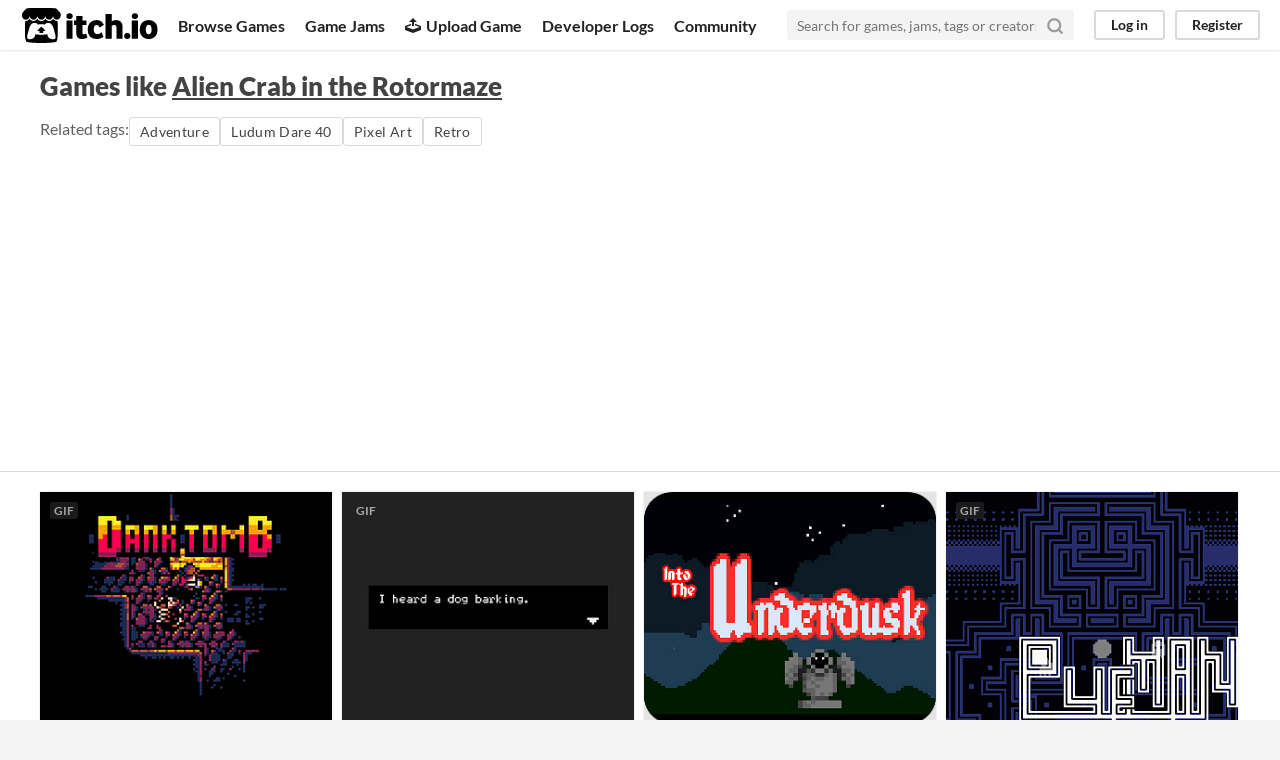

--- FILE ---
content_type: text/html
request_url: https://itch.io/games-like/201042/alien-crab-2
body_size: 7270
content:
<!DOCTYPE HTML><html lang="en"><head><meta charset="UTF-8"/><META name="GENERATOR" content="IBM HomePage Builder 2001 V5.0.0 for Windows"><meta name="msvalidate.01" content="3BB4D18369B9C21326AF7A99FCCC5A09" /><meta property="fb:app_id" content="537395183072744" /><title>Games like Alien Crab in the Rotormaze - itch.io</title><meta name="csrf_token" value="WyJnQ2YwIiwxNzY5NTk0MzQ5LCJCa2xHcXlYUHYzUFZjWUkiXQ==.6Lj6292CpsT4bQfZUNmMf/Vfufw=" /><meta content="Games like Alien Crab in the Rotormaze" property="og:title"/><meta content="itch.io" property="og:site_name"/><meta content="4503599627724030" property="twitter:account_id"/><link href="https://itch.io/games-like/201042/alien-crab-2" rel="canonical"/><link href="/static/manifest.json" rel="manifest"/><meta name="twitter:title" content="Games like Alien Crab in the Rotormaze"/><meta name="twitter:description" content="itch.io is an open marketplace for indie video games"/><meta name="twitter:site" content="@itchio"/><meta name="twitter:card" content="summary_large_image"/><meta name="twitter:image" content="https://img.itch.zone/aW1hZ2UvMTQwOTY3Lzc0NjIyOS5naWY=/508x254%23mb/0%2B6q7Q.gif"/><link href="https://itch.io/games-like/201042/alien-crab-2.amp" rel="amphtml"/>          <script async src="//pagead2.googlesyndication.com/pagead/js/adsbygoogle.js"></script>
    <script>
         (adsbygoogle = window.adsbygoogle || []).push({
              google_ad_client: "ca-pub-4267538250984114",
              enable_page_level_ads: true
         });
    </script>
        <meta name="viewport" content="width=device-width, initial-scale=1"/><meta name="theme-color" content="#FA5C5C"/><link href="https://static.itch.io/main.css?1769296133" rel="stylesheet"/><script type="text/javascript">if (!window.location.hostname.match(/localhost/)) {      window.dataLayer = window.dataLayer || [];
      function gtag(){dataLayer.push(arguments);}
      gtag('js', new Date());
      gtag('config', "G-36R7NPBMLS", {});
      (function(d, t, s, m) {
        s = d.createElement(t);
        s.src = "https:\/\/www.googletagmanager.com\/gtag\/js?id=G-36R7NPBMLS";
        s.async = 1;
        m = d.getElementsByTagName(t)[0];
        m.parentNode.insertBefore(s, m);
      })(document, "script");
      }</script><script type="text/javascript">window.itchio_translations_url = 'https://static.itch.io/translations';</script><script type="text/javascript" src="https://static.itch.io/lib.min.js?1769296133"></script><script type="text/javascript" src="https://static.itch.io/bundle.min.js?1769296133"></script><script data-src="https://static.itch.io/react.min.js?1769296133" id="lib_react_src"></script><script type="text/javascript" src="https://static.itch.io/extern.min.js?1769296133"></script><script type="text/javascript">I.current_user = null;</script></head><body data-host="itch.io" data-page_name="game_recommendations" class="locale_en wide_layout_widget layout_widget responsive"><div class="header_widget base_widget" id="header_415362"><a class="skip_to_main" href="#maincontent">Skip to main content</a><div class="primary_header"><h1 title="itch.io - indie game hosting marketplace" class="title"><a href="/" title="itch.io - indie game hosting marketplace" class="header_logo"><span class="visually_hidden">itch.io</span><img width="775" height="199" src="https://static.itch.io/images/logo-black-new.svg" class="full_logo" alt="itch.io logo &amp; title"/><img width="262" height="235" src="https://static.itch.io/images/itchio-textless-black.svg" class="minimal_logo" alt="itch.io logo"/></a></h1><div class="header_buttons"><a href="/games" data-label="browse" class="header_button browse_btn">Browse Games</a><a href="/jams" data-label="jams" class="header_button jams_btn">Game Jams</a><a href="/developers" data-label="developers" class="header_button developers_btn"><span aria-hidden="true" class="icon icon-upload"></span>Upload Game</a><a href="/devlogs" data-label="devlogs" class="header_button devlogs_btn">Developer Logs</a><a href="/community" data-label="community.home" class="header_button community.home_btn">Community</a></div><form action="/search" class="game_search"><input placeholder="Search for games, jams, tags or creators" type="text" required="required" class="search_input" name="q"/><button aria-label="Search" class="submit_btn"><svg stroke-linejoin="round" fill="none" class="svgicon icon_search" width="18" aria-hidden role="img" height="18" viewBox="0 0 24 24" version="1.1" stroke-width="3" stroke="currentColor" stroke-linecap="round"><circle cx="11" cy="11" r="8"></circle><line x1="21" y1="21" x2="16.65" y2="16.65"></line></svg></button></form><div class="user_panel_widget base_widget" id="user_panel_8085934"><a data-register_action="header" class="panel_button" data-label="log_in" href="/login">Log in</a><a data-register_action="header" class="panel_button register_button" data-label="register" href="/register">Register</a></div></div><div class="header_dropdown" data-target="browse"><a href="/games/store">Indie game store</a><a href="/games/free">Free games</a><a href="/games/fun">Fun games</a><a href="/games/tag-horror">Horror games</a><div class="divider"></div><a href="/tools">Game development</a><a href="/game-assets">Assets</a><a href="/comics">Comics</a><div class="divider"></div><a href="/sales">Sales</a><a href="/bundles">Bundles</a><div class="divider"></div><a href="/jobs">Jobs</a><div class="divider"></div><a href="/tags">Tags</a><a href="/game-development/engines">Game Engines</a></div></div><div class="game_recommendations_page page_widget base_widget grid_results_page" id="game_recommendations_7198091"><div class="grid_header"><h2>Games like <a href="https://jebouin.itch.io/alien-crab-2">Alien Crab in the Rotormaze</a></h2><section class="related_tags">Related tags: <a data-label="adventure" href="/games/genre-adventure" data-action="related_tags" class="outline_button">Adventure</a><a data-label="ludum-dare-40" href="/games/tag-ludum-dare-40" data-action="related_tags" class="outline_button">Ludum Dare 40</a><a data-label="pixel-art" href="/games/tag-pixel-art" data-action="related_tags" class="outline_button">Pixel Art</a><a data-label="retro" href="/games/tag-retro" data-action="related_tags" class="outline_button">Retro</a></section></div><div class="grid_outer"><div class="game_grid_widget base_widget"><div data-game_id="140967" dir="auto" class="game_cell has_cover lazy_images"><div style="background-color:#000000;" class="game_thumb"><a data-action="game_grid" href="https://krajzeg.itch.io/dank-tomb" class="thumb_link game_link" data-label="game:140967:thumb" tabindex="-1"><img width="315" height="250" data-lazy_src="https://img.itch.zone/aW1hZ2UvMTQwOTY3Lzc0NjIyOS5naWY=/315x250%23c/l9fexM.gif" class="lazy_loaded"/><div class="gif_label">GIF</div><div data-gif="https://img.itch.zone/aW1hZ2UvMTQwOTY3Lzc0NjIyOS5naWY=/original/XyYEpT.gif" class="gif_overlay"></div></a></div><div class="game_cell_data"><div class="game_title"><a data-action="game_grid" class="title game_link" data-label="game:140967:title" href="https://krajzeg.itch.io/dank-tomb">Dank Tomb</a></div><div title="Solve puzzles in dimly lit corridors and uncover the story of an ancient king gone mad." class="game_text">Solve puzzles in dimly lit corridors and uncover the story of an ancient king gone mad.</div><div class="game_author"><a data-action="game_grid" href="https://krajzeg.itch.io" data-label="user:186812">Jakub Wasilewski</a></div><div><div data-tooltip="4.66 average rating from 299 total ratings" class="game_rating" tabindex="0"><div class="star_value"><span class="screenreader_only">Rated 4.7 out of 5 stars</span><div style="width: 93.24415%" class="star_fill"><span aria-hidden="true" class="star icon-star"></span><span aria-hidden="true" class="star icon-star"></span><span aria-hidden="true" class="star icon-star"></span><span aria-hidden="true" class="star icon-star"></span><span aria-hidden="true" class="star icon-star"></span></div><div class="star_holes"><span aria-hidden="true" class="star icon-star2"></span><span aria-hidden="true" class="star icon-star2"></span><span aria-hidden="true" class="star icon-star2"></span><span aria-hidden="true" class="star icon-star2"></span><span aria-hidden="true" class="star icon-star2"></span></div></div> <span class="rating_count">(299<span class="screenreader_only"> total ratings</span>)</span></div></div><div class="game_genre">Adventure</div><div class="game_platform"><span class="web_flag">Play in browser</span></div></div></div><div data-game_id="170989" dir="auto" class="game_cell has_cover lazy_images"><div style="background-color:#555555;" class="game_thumb"><a data-action="game_grid" href="https://saranomy.itch.io/ihadb" class="thumb_link game_link" data-label="game:170989:thumb" tabindex="-1"><img width="315" height="250" data-lazy_src="https://img.itch.zone/aW1hZ2UvMTcwOTg5LzgwMDQ2OC5naWY=/315x250%23c/XDrGp5.gif" class="lazy_loaded"/><div class="gif_label">GIF</div><div data-gif="https://img.itch.zone/aW1hZ2UvMTcwOTg5LzgwMDQ2OC5naWY=/original/5xEeqa.gif" class="gif_overlay"></div></a></div><div class="game_cell_data"><div class="game_title"><a data-action="game_grid" class="title game_link" data-label="game:170989:title" href="https://saranomy.itch.io/ihadb">I heard a dog barking</a><div class="meta_tag free_tag"><div>Free</div></div></div><div title="A bitsy jam game about following a dog through a cave." class="game_text">A bitsy jam game about following a dog through a cave.</div><div class="game_author"><a data-action="game_grid" href="https://saranomy.itch.io" data-label="user:230152">Saranomy</a></div><div><div data-tooltip="4.78 average rating from 36 total ratings" class="game_rating" tabindex="0"><div class="star_value"><span class="screenreader_only">Rated 4.8 out of 5 stars</span><div style="width: 95.55556%" class="star_fill"><span aria-hidden="true" class="star icon-star"></span><span aria-hidden="true" class="star icon-star"></span><span aria-hidden="true" class="star icon-star"></span><span aria-hidden="true" class="star icon-star"></span><span aria-hidden="true" class="star icon-star"></span></div><div class="star_holes"><span aria-hidden="true" class="star icon-star2"></span><span aria-hidden="true" class="star icon-star2"></span><span aria-hidden="true" class="star icon-star2"></span><span aria-hidden="true" class="star icon-star2"></span><span aria-hidden="true" class="star icon-star2"></span></div></div> <span class="rating_count">(36<span class="screenreader_only"> total ratings</span>)</span></div></div><div class="game_genre">Adventure</div><div class="game_platform"><span class="web_flag">Play in browser</span></div></div></div><div data-game_id="57646" dir="auto" class="game_cell has_cover lazy_images"><div class="game_thumb"><a data-action="game_grid" href="https://almightyzentaco.itch.io/into-the-underdusk-legacy" class="thumb_link game_link" data-label="game:57646:thumb" tabindex="-1"><img width="315" height="250" data-lazy_src="https://img.itch.zone/aW1hZ2UvNTc2NDYvMjU5MTAzLnBuZw==/315x250%23c/bk%2Bdn%2F.png" class="lazy_loaded"/></a></div><div class="game_cell_data"><div class="game_title"><a data-action="game_grid" class="title game_link" data-label="game:57646:title" href="https://almightyzentaco.itch.io/into-the-underdusk-legacy">Into the Underdusk: Legacy</a><div class="meta_tag free_tag"><div>Free</div></div></div><div title="&quot;I live alone in a world that has ended. Nothing is born here, neither does anything die...&quot;" class="game_text">&quot;I live alone in a world that has ended. Nothing is born here, neither does anything die...&quot;</div><div class="game_author"><a data-action="game_grid" href="https://almightyzentaco.itch.io" data-label="user:129951">Almightyzentaco</a></div><div><div data-tooltip="4.50 average rating from 6 total ratings" class="game_rating" tabindex="0"><div class="star_value"><span class="screenreader_only">Rated 4.5 out of 5 stars</span><div style="width: 90.00000%" class="star_fill"><span aria-hidden="true" class="star icon-star"></span><span aria-hidden="true" class="star icon-star"></span><span aria-hidden="true" class="star icon-star"></span><span aria-hidden="true" class="star icon-star"></span><span aria-hidden="true" class="star icon-star"></span></div><div class="star_holes"><span aria-hidden="true" class="star icon-star2"></span><span aria-hidden="true" class="star icon-star2"></span><span aria-hidden="true" class="star icon-star2"></span><span aria-hidden="true" class="star icon-star2"></span><span aria-hidden="true" class="star icon-star2"></span></div></div> <span class="rating_count">(6<span class="screenreader_only"> total ratings</span>)</span></div></div><div class="game_genre">Adventure</div></div></div><div data-game_id="184970" dir="auto" class="game_cell has_cover lazy_images"><div style="background-color:#000000;" class="game_thumb"><a data-action="game_grid" href="https://dunkelschwamm.itch.io/pmucman" class="thumb_link game_link" data-label="game:184970:thumb" tabindex="-1"><img width="315" height="250" data-lazy_src="https://img.itch.zone/aW1hZ2UvMTg0OTcwLzg2NTE5Ni5naWY=/315x250%23c/D1MJdq.gif" class="lazy_loaded"/><div class="gif_label">GIF</div><div data-gif="https://img.itch.zone/aW1hZ2UvMTg0OTcwLzg2NTE5Ni5naWY=/original/ytla5m.gif" class="gif_overlay"></div></a></div><div class="game_cell_data"><div class="game_title"><a data-action="game_grid" class="title game_link" data-label="game:184970:title" href="https://dunkelschwamm.itch.io/pmucman">Pμcman</a><div class="meta_tag free_tag"><div>Free</div></div></div><div title="A Maze Of Ghosts, Inedible Pills" class="game_text">A Maze Of Ghosts, Inedible Pills</div><div class="game_author"><a data-action="game_grid" href="https://dunkelschwamm.itch.io" data-label="user:193983">Dunkelschwamm</a></div><div><div data-tooltip="5.00 average rating from 19 total ratings" class="game_rating" tabindex="0"><div class="star_value"><span class="screenreader_only">Rated 5.0 out of 5 stars</span><div style="width: 100.00000%" class="star_fill"><span aria-hidden="true" class="star icon-star"></span><span aria-hidden="true" class="star icon-star"></span><span aria-hidden="true" class="star icon-star"></span><span aria-hidden="true" class="star icon-star"></span><span aria-hidden="true" class="star icon-star"></span></div><div class="star_holes"><span aria-hidden="true" class="star icon-star2"></span><span aria-hidden="true" class="star icon-star2"></span><span aria-hidden="true" class="star icon-star2"></span><span aria-hidden="true" class="star icon-star2"></span><span aria-hidden="true" class="star icon-star2"></span></div></div> <span class="rating_count">(19<span class="screenreader_only"> total ratings</span>)</span></div></div><div class="game_genre">Adventure</div><div class="game_platform"><span class="web_flag">Play in browser</span></div></div></div><div data-game_id="27218" dir="auto" class="game_cell has_cover lazy_images"><div style="background-color:#37120b;" class="game_thumb"><a data-action="game_grid" href="https://happy-shabby-games.itch.io/marble-safari" class="thumb_link game_link" data-label="game:27218:thumb" tabindex="-1"><img width="315" height="250" data-lazy_src="https://img.itch.zone/aW1hZ2UvMjcyMTgvMTEwNzI1LnBuZw==/315x250%23c/%2FZRmMf.png" class="lazy_loaded"/></a></div><div class="game_cell_data"><div class="game_title"><a data-action="game_grid" class="title game_link" data-label="game:27218:title" href="https://happy-shabby-games.itch.io/marble-safari">Marble Safari</a><div class="meta_tag free_tag"><div>Free</div></div></div><div class="game_author"><a data-action="game_grid" href="https://happy-shabby-games.itch.io" data-label="user:4620">Happy Shabby Games</a></div><div><div data-tooltip="4.63 average rating from 8 total ratings" class="game_rating" tabindex="0"><div class="star_value"><span class="screenreader_only">Rated 4.6 out of 5 stars</span><div style="width: 92.50000%" class="star_fill"><span aria-hidden="true" class="star icon-star"></span><span aria-hidden="true" class="star icon-star"></span><span aria-hidden="true" class="star icon-star"></span><span aria-hidden="true" class="star icon-star"></span><span aria-hidden="true" class="star icon-star"></span></div><div class="star_holes"><span aria-hidden="true" class="star icon-star2"></span><span aria-hidden="true" class="star icon-star2"></span><span aria-hidden="true" class="star icon-star2"></span><span aria-hidden="true" class="star icon-star2"></span><span aria-hidden="true" class="star icon-star2"></span></div></div> <span class="rating_count">(8<span class="screenreader_only"> total ratings</span>)</span></div></div><div class="game_genre">Adventure</div><div class="game_platform"><span class="web_flag">Play in browser</span></div></div></div><div data-game_id="137543" dir="auto" class="game_cell has_cover lazy_images"><div style="background-color:#010101;" class="game_thumb"><a data-action="game_grid" href="https://jebouin.itch.io/ruined-topology" class="thumb_link game_link" data-label="game:137543:thumb" tabindex="-1"><img width="315" height="250" data-lazy_src="https://img.itch.zone/aW1hZ2UvMTM3NTQzLzk2ODMyOS5naWY=/315x250%23c/f5baSS.gif" class="lazy_loaded"/><div class="gif_label">GIF</div><div data-gif="https://img.itch.zone/aW1hZ2UvMTM3NTQzLzk2ODMyOS5naWY=/original/ZAaoKU.gif" class="gif_overlay"></div></a></div><div class="game_cell_data"><div class="game_title"><a data-action="game_grid" class="title game_link" data-label="game:137543:title" href="https://jebouin.itch.io/ruined-topology">Ruined Topology</a><div class="meta_tag free_tag"><div>Free</div></div></div><div title="Small world, morphing walls" class="game_text">Small world, morphing walls</div><div class="game_author"><a data-action="game_grid" href="https://jebouin.itch.io" data-label="user:937">Jérémy Bouin</a></div><div><div data-tooltip="4.00 average rating from 1 total ratings" class="game_rating" tabindex="0"><div class="star_value"><span class="screenreader_only">Rated 4.0 out of 5 stars</span><div style="width: 80.00000%" class="star_fill"><span aria-hidden="true" class="star icon-star"></span><span aria-hidden="true" class="star icon-star"></span><span aria-hidden="true" class="star icon-star"></span><span aria-hidden="true" class="star icon-star"></span><span aria-hidden="true" class="star icon-star"></span></div><div class="star_holes"><span aria-hidden="true" class="star icon-star2"></span><span aria-hidden="true" class="star icon-star2"></span><span aria-hidden="true" class="star icon-star2"></span><span aria-hidden="true" class="star icon-star2"></span><span aria-hidden="true" class="star icon-star2"></span></div></div> <span class="rating_count">(1<span class="screenreader_only"> total ratings</span>)</span></div></div><div class="game_genre">Adventure</div></div></div><div data-game_id="173377" dir="auto" class="game_cell has_cover lazy_images"><div style="background-color:#f9f9f9;" class="game_thumb"><a data-action="game_grid" href="https://oblatespheroid.itch.io/door" class="thumb_link game_link" data-label="game:173377:thumb" tabindex="-1"><img width="315" height="250" data-lazy_src="https://img.itch.zone/aW1hZ2UvMTczMzc3LzgwNzk0Ny5qcGc=/315x250%23c/4TSAAm.jpg" class="lazy_loaded"/></a></div><div class="game_cell_data"><div class="game_title"><a data-action="game_grid" class="title game_link" data-label="game:173377:title" href="https://oblatespheroid.itch.io/door">What&#039;s behind the door?</a><div class="meta_tag free_tag"><div>Free</div></div></div><div title="Deep in the parched grasslands, there&#039;s a cave. Inside that cave is a door." class="game_text">Deep in the parched grasslands, there&#039;s a cave. Inside that cave is a door.</div><div class="game_author"><a data-action="game_grid" href="https://oblatespheroid.itch.io" data-label="user:156866">oblatespheroid</a></div><div><div data-tooltip="4.00 average rating from 2 total ratings" class="game_rating" tabindex="0"><div class="star_value"><span class="screenreader_only">Rated 4.0 out of 5 stars</span><div style="width: 80.00000%" class="star_fill"><span aria-hidden="true" class="star icon-star"></span><span aria-hidden="true" class="star icon-star"></span><span aria-hidden="true" class="star icon-star"></span><span aria-hidden="true" class="star icon-star"></span><span aria-hidden="true" class="star icon-star"></span></div><div class="star_holes"><span aria-hidden="true" class="star icon-star2"></span><span aria-hidden="true" class="star icon-star2"></span><span aria-hidden="true" class="star icon-star2"></span><span aria-hidden="true" class="star icon-star2"></span><span aria-hidden="true" class="star icon-star2"></span></div></div> <span class="rating_count">(2<span class="screenreader_only"> total ratings</span>)</span></div></div><div class="game_genre">Adventure</div><div class="game_platform"><span class="web_flag">Play in browser</span></div></div></div><div data-game_id="62490" dir="auto" class="game_cell has_cover lazy_images"><div style="background-color:#c4cbb7;" class="game_thumb"><a data-action="game_grid" href="https://lucregames.itch.io/lost-ethereal" class="thumb_link game_link" data-label="game:62490:thumb" tabindex="-1"><img width="315" height="250" data-lazy_src="https://img.itch.zone/aW1hZ2UvNjI0OTAvMjg1OTg1LmdpZg==/315x250%23c/dGsEHx.gif" class="lazy_loaded"/><div class="gif_label">GIF</div><div data-gif="https://img.itch.zone/aW1hZ2UvNjI0OTAvMjg1OTg1LmdpZg==/original/zfDXO1.gif" class="gif_overlay"></div></a></div><div class="game_cell_data"><div class="game_title"><a data-action="game_grid" class="title game_link" data-label="game:62490:title" href="https://lucregames.itch.io/lost-ethereal">Lost Ethereal</a><div class="meta_tag free_tag"><div>Free</div></div></div><div title="Save your dead family from the spirit world" class="game_text">Save your dead family from the spirit world</div><div class="game_author"><a data-action="game_grid" href="https://lucregames.itch.io" data-label="user:847">LucreGames</a></div><div><div data-tooltip="4.60 average rating from 65 total ratings" class="game_rating" tabindex="0"><div class="star_value"><span class="screenreader_only">Rated 4.6 out of 5 stars</span><div style="width: 92.00000%" class="star_fill"><span aria-hidden="true" class="star icon-star"></span><span aria-hidden="true" class="star icon-star"></span><span aria-hidden="true" class="star icon-star"></span><span aria-hidden="true" class="star icon-star"></span><span aria-hidden="true" class="star icon-star"></span></div><div class="star_holes"><span aria-hidden="true" class="star icon-star2"></span><span aria-hidden="true" class="star icon-star2"></span><span aria-hidden="true" class="star icon-star2"></span><span aria-hidden="true" class="star icon-star2"></span><span aria-hidden="true" class="star icon-star2"></span></div></div> <span class="rating_count">(65<span class="screenreader_only"> total ratings</span>)</span></div></div><div class="game_genre">Puzzle</div><div class="game_platform"><span class="web_flag">Play in browser</span><span aria-hidden="true" class="icon icon-windows8" title="Download for Windows"></span> </div></div></div><div data-game_id="55718" dir="auto" class="game_cell has_cover lazy_images"><div style="background-color:#000000;" class="game_thumb"><a data-action="game_grid" href="https://sophieh.itch.io/dusk-child" class="thumb_link game_link" data-label="game:55718:thumb" tabindex="-1"><img width="315" height="250" data-lazy_src="https://img.itch.zone/aW1hZ2UvNTU3MTgvMjQ5NTgzLmdpZg==/315x250%23c/dal2fm.gif" class="lazy_loaded"/><div class="gif_label">GIF</div><div data-gif="https://img.itch.zone/aW1hZ2UvNTU3MTgvMjQ5NTgzLmdpZg==/original/SYfnn7.gif" class="gif_overlay"></div></a></div><div class="game_cell_data"><div class="game_title"><a data-action="game_grid" class="title game_link" data-label="game:55718:title" href="https://sophieh.itch.io/dusk-child">Dusk Child</a></div><div title="You have been drawn to a mysterious place, what secrets does it hold?" class="game_text">You have been drawn to a mysterious place, what secrets does it hold?</div><div class="game_author"><a data-action="game_grid" href="https://sophieh.itch.io" data-label="user:143">Sophie Houlden</a></div><div><div data-tooltip="4.49 average rating from 338 total ratings" class="game_rating" tabindex="0"><div class="star_value"><span class="screenreader_only">Rated 4.5 out of 5 stars</span><div style="width: 89.76331%" class="star_fill"><span aria-hidden="true" class="star icon-star"></span><span aria-hidden="true" class="star icon-star"></span><span aria-hidden="true" class="star icon-star"></span><span aria-hidden="true" class="star icon-star"></span><span aria-hidden="true" class="star icon-star"></span></div><div class="star_holes"><span aria-hidden="true" class="star icon-star2"></span><span aria-hidden="true" class="star icon-star2"></span><span aria-hidden="true" class="star icon-star2"></span><span aria-hidden="true" class="star icon-star2"></span><span aria-hidden="true" class="star icon-star2"></span></div></div> <span class="rating_count">(338<span class="screenreader_only"> total ratings</span>)</span></div></div><div class="game_genre">Adventure</div><div class="game_platform"><span class="web_flag">Play in browser</span><span aria-hidden="true" class="icon icon-windows8" title="Download for Windows"></span> <span aria-hidden="true" class="icon icon-tux" title="Download for Linux"></span> <span aria-hidden="true" class="icon icon-apple" title="Download for macOS"></span> </div></div></div><div data-game_id="155366" dir="auto" class="game_cell has_cover lazy_images"><div style="background-color:#0b486b;" class="game_thumb"><a data-action="game_grid" href="https://rarelikeaunicorn.itch.io/penroses" class="thumb_link game_link" data-label="game:155366:thumb" tabindex="-1"><img width="315" height="250" data-lazy_src="https://img.itch.zone/aW1hZ2UvMTU1MzY2LzcxMjQxNi5wbmc=/315x250%23c/7UpvMQ.png" class="lazy_loaded"/></a></div><div class="game_cell_data"><div class="game_title"><a data-action="game_grid" class="title game_link" data-label="game:155366:title" href="https://rarelikeaunicorn.itch.io/penroses">Penroses</a><div class="meta_tag free_tag"><div>Free</div></div></div><div title="A journey through two disorienting realms." class="game_text">A journey through two disorienting realms.</div><div class="game_author"><a data-action="game_grid" href="https://rarelikeaunicorn.itch.io" data-label="user:55270">rare</a></div><div><div data-tooltip="4.72 average rating from 36 total ratings" class="game_rating" tabindex="0"><div class="star_value"><span class="screenreader_only">Rated 4.7 out of 5 stars</span><div style="width: 94.44444%" class="star_fill"><span aria-hidden="true" class="star icon-star"></span><span aria-hidden="true" class="star icon-star"></span><span aria-hidden="true" class="star icon-star"></span><span aria-hidden="true" class="star icon-star"></span><span aria-hidden="true" class="star icon-star"></span></div><div class="star_holes"><span aria-hidden="true" class="star icon-star2"></span><span aria-hidden="true" class="star icon-star2"></span><span aria-hidden="true" class="star icon-star2"></span><span aria-hidden="true" class="star icon-star2"></span><span aria-hidden="true" class="star icon-star2"></span></div></div> <span class="rating_count">(36<span class="screenreader_only"> total ratings</span>)</span></div></div><div class="game_genre">Adventure</div><div class="game_platform"><span class="web_flag">Play in browser</span></div></div></div><div data-game_id="167553" dir="auto" class="game_cell has_cover lazy_images"><div style="background-color:#000000;" class="game_thumb"><a data-action="game_grid" href="https://sinxt.itch.io/darkbright" class="thumb_link game_link" data-label="game:167553:thumb" tabindex="-1"><img width="315" height="250" data-lazy_src="https://img.itch.zone/aW1hZ2UvMTY3NTUzLzc3NjAxNS5wbmc=/315x250%23c/zUJubG.png" class="lazy_loaded"/></a></div><div class="game_cell_data"><div class="game_title"><a data-action="game_grid" class="title game_link" data-label="game:167553:title" href="https://sinxt.itch.io/darkbright">Darkbright</a><div class="meta_tag free_tag"><div>Free</div></div></div><div title="You are the light soul. You must reach to the dark core and purify them to make this world bright again! #LOWREZJAM 2017" class="game_text">You are the light soul. You must reach to the dark core and purify them to make this world bright again! #LOWREZJAM 2017</div><div class="game_author"><a data-action="game_grid" href="https://sinxt.itch.io" data-label="user:656502">sinxt</a></div><div><div data-tooltip="4.00 average rating from 2 total ratings" class="game_rating" tabindex="0"><div class="star_value"><span class="screenreader_only">Rated 4.0 out of 5 stars</span><div style="width: 80.00000%" class="star_fill"><span aria-hidden="true" class="star icon-star"></span><span aria-hidden="true" class="star icon-star"></span><span aria-hidden="true" class="star icon-star"></span><span aria-hidden="true" class="star icon-star"></span><span aria-hidden="true" class="star icon-star"></span></div><div class="star_holes"><span aria-hidden="true" class="star icon-star2"></span><span aria-hidden="true" class="star icon-star2"></span><span aria-hidden="true" class="star icon-star2"></span><span aria-hidden="true" class="star icon-star2"></span><span aria-hidden="true" class="star icon-star2"></span></div></div> <span class="rating_count">(2<span class="screenreader_only"> total ratings</span>)</span></div></div><div class="game_genre">Adventure</div><div class="game_platform"><span class="web_flag">Play in browser</span></div></div></div><div data-game_id="60558" dir="auto" class="game_cell has_cover lazy_images"><div style="background-color:#20414d;" class="game_thumb"><a data-action="game_grid" href="https://lemonadode.itch.io/prts" class="thumb_link game_link" data-label="game:60558:thumb" tabindex="-1"><img width="315" height="250" data-lazy_src="https://img.itch.zone/aW1hZ2UvNjA1NTgvMjczMTU2LmdpZg==/315x250%23c/SWoOcU.gif" class="lazy_loaded"/><div class="gif_label">GIF</div><div data-gif="https://img.itch.zone/aW1hZ2UvNjA1NTgvMjczMTU2LmdpZg==/original/UhwDGG.gif" class="gif_overlay"></div></a></div><div class="game_cell_data"><div class="game_title"><a data-action="game_grid" class="title game_link" data-label="game:60558:title" href="https://lemonadode.itch.io/prts">PRTs</a><div class="meta_tag free_tag"><div>Free</div></div></div><div title="A pirate adventure made for lowrez jam 2016" class="game_text">A pirate adventure made for lowrez jam 2016</div><div class="game_author"><a data-action="game_grid" href="https://lemonadode.itch.io" data-label="user:43253">LemonadoDE</a></div><div><div data-tooltip="4.29 average rating from 14 total ratings" class="game_rating" tabindex="0"><div class="star_value"><span class="screenreader_only">Rated 4.3 out of 5 stars</span><div style="width: 85.71429%" class="star_fill"><span aria-hidden="true" class="star icon-star"></span><span aria-hidden="true" class="star icon-star"></span><span aria-hidden="true" class="star icon-star"></span><span aria-hidden="true" class="star icon-star"></span><span aria-hidden="true" class="star icon-star"></span></div><div class="star_holes"><span aria-hidden="true" class="star icon-star2"></span><span aria-hidden="true" class="star icon-star2"></span><span aria-hidden="true" class="star icon-star2"></span><span aria-hidden="true" class="star icon-star2"></span><span aria-hidden="true" class="star icon-star2"></span></div></div> <span class="rating_count">(14<span class="screenreader_only"> total ratings</span>)</span></div></div><div class="game_genre">Adventure</div><div class="game_platform"><span class="web_flag">Play in browser</span></div></div></div><div data-game_id="1541" dir="auto" class="game_cell has_cover lazy_images"><div class="game_thumb"><a data-action="game_grid" href="https://benjamin-soul.itch.io/candy-biotics" class="thumb_link game_link" data-label="game:1541:thumb" tabindex="-1"><img width="315" height="250" data-lazy_src="https://img.itch.zone/aW1hZ2UvMTU0MS82Nzk2LnBuZw==/315x250%23c/2GdXQT.png" class="lazy_loaded"/></a></div><div class="game_cell_data"><div class="game_title"><a data-action="game_grid" class="title game_link" data-label="game:1541:title" href="https://benjamin-soul.itch.io/candy-biotics">Candy Biotics</a><div class="meta_tag free_tag"><div>Free</div></div></div><div title="Explore the infinite cake in search of delicious candies and rare microbiots" class="game_text">Explore the infinite cake in search of delicious candies and rare microbiots</div><div class="game_author"><a data-action="game_grid" href="https://benjamin-soul.itch.io" data-label="user:1450">Benjamin Soulé</a></div><div><div data-tooltip="5.00 average rating from 1 total ratings" class="game_rating" tabindex="0"><div class="star_value"><span class="screenreader_only">Rated 5.0 out of 5 stars</span><div style="width: 100.00000%" class="star_fill"><span aria-hidden="true" class="star icon-star"></span><span aria-hidden="true" class="star icon-star"></span><span aria-hidden="true" class="star icon-star"></span><span aria-hidden="true" class="star icon-star"></span><span aria-hidden="true" class="star icon-star"></span></div><div class="star_holes"><span aria-hidden="true" class="star icon-star2"></span><span aria-hidden="true" class="star icon-star2"></span><span aria-hidden="true" class="star icon-star2"></span><span aria-hidden="true" class="star icon-star2"></span><span aria-hidden="true" class="star icon-star2"></span></div></div> <span class="rating_count">(1<span class="screenreader_only"> total ratings</span>)</span></div></div><div class="game_genre">Adventure</div><div class="game_platform"><span class="web_flag">Play in browser</span></div></div></div><div data-game_id="17960" dir="auto" class="game_cell has_cover lazy_images"><div style="background-color:#5c2e2e;" class="game_thumb"><a data-action="game_grid" href="https://sparklinlabs.itch.io/gudul" class="thumb_link game_link" data-label="game:17960:thumb" tabindex="-1"><img width="315" height="250" data-lazy_src="https://img.itch.zone/aW1hZ2UvMTc5NjAvNjc2NjgucG5n/315x250%23c/tOj2jC.png" class="lazy_loaded"/></a></div><div class="game_cell_data"><div class="game_title"><a data-action="game_grid" class="title game_link" data-label="game:17960:title" href="https://sparklinlabs.itch.io/gudul">Murder at the Residence Gudul</a><div class="meta_tag free_tag"><div>Free</div></div></div><div title="A foul-mouthed, delirious point&#039;n&#039;click adventure" class="game_text">A foul-mouthed, delirious point&#039;n&#039;click adventure</div><div class="game_author"><a data-action="game_grid" href="https://sparklinlabs.itch.io" data-label="user:37443">Sparklin Labs</a></div><div><div data-tooltip="4.62 average rating from 338 total ratings" class="game_rating" tabindex="0"><div class="star_value"><span class="screenreader_only">Rated 4.6 out of 5 stars</span><div style="width: 92.42604%" class="star_fill"><span aria-hidden="true" class="star icon-star"></span><span aria-hidden="true" class="star icon-star"></span><span aria-hidden="true" class="star icon-star"></span><span aria-hidden="true" class="star icon-star"></span><span aria-hidden="true" class="star icon-star"></span></div><div class="star_holes"><span aria-hidden="true" class="star icon-star2"></span><span aria-hidden="true" class="star icon-star2"></span><span aria-hidden="true" class="star icon-star2"></span><span aria-hidden="true" class="star icon-star2"></span><span aria-hidden="true" class="star icon-star2"></span></div></div> <span class="rating_count">(338<span class="screenreader_only"> total ratings</span>)</span></div></div><div class="game_genre">Adventure</div><div class="game_platform"><span class="web_flag">Play in browser</span><span aria-hidden="true" class="icon icon-windows8" title="Download for Windows"></span> </div></div></div><div data-game_id="28105" dir="auto" class="game_cell has_cover lazy_images"><div style="background-color:#797753;" class="game_thumb"><a data-action="game_grid" href="https://dashrava.itch.io/stupid-bird" class="thumb_link game_link" data-label="game:28105:thumb" tabindex="-1"><img width="315" height="250" data-lazy_src="https://img.itch.zone/aW1hZ2UvMjgxMDUvMTE1ODQzLnBuZw==/315x250%23c/rCxb8A.png" class="lazy_loaded"/></a></div><div class="game_cell_data"><div class="game_title"><a data-action="game_grid" class="title game_link" data-label="game:28105:title" href="https://dashrava.itch.io/stupid-bird">Stupid Bird</a><div class="meta_tag free_tag"><div>Free</div></div></div><div title="Casual flying and sword swinging with a tiny story and multiple endings." class="game_text">Casual flying and sword swinging with a tiny story and multiple endings.</div><div class="game_author"><a data-action="game_grid" href="https://dashrava.itch.io" data-label="user:1713">rava.games</a></div><div><div data-tooltip="4.00 average rating from 1 total ratings" class="game_rating" tabindex="0"><div class="star_value"><span class="screenreader_only">Rated 4.0 out of 5 stars</span><div style="width: 80.00000%" class="star_fill"><span aria-hidden="true" class="star icon-star"></span><span aria-hidden="true" class="star icon-star"></span><span aria-hidden="true" class="star icon-star"></span><span aria-hidden="true" class="star icon-star"></span><span aria-hidden="true" class="star icon-star"></span></div><div class="star_holes"><span aria-hidden="true" class="star icon-star2"></span><span aria-hidden="true" class="star icon-star2"></span><span aria-hidden="true" class="star icon-star2"></span><span aria-hidden="true" class="star icon-star2"></span><span aria-hidden="true" class="star icon-star2"></span></div></div> <span class="rating_count">(1<span class="screenreader_only"> total ratings</span>)</span></div></div><div class="game_genre">Adventure</div><div class="game_platform"><span class="web_flag">Play in browser</span></div></div></div><div data-game_id="62566" dir="auto" class="game_cell has_cover lazy_images"><div style="background-color:#162b3e;" class="game_thumb"><a data-action="game_grid" href="https://obvious-san.itch.io/edgar" class="thumb_link game_link" data-label="game:62566:thumb" tabindex="-1"><img width="315" height="250" data-lazy_src="https://img.itch.zone/aW1hZ2UvNjI1NjYvMjgyNDU2LmdpZg==/315x250%23c/FQ4S%2B0.gif" class="lazy_loaded"/><div class="gif_label">GIF</div><div data-gif="https://img.itch.zone/aW1hZ2UvNjI1NjYvMjgyNDU2LmdpZg==/original/82aXWW.gif" class="gif_overlay"></div></a></div><div class="game_cell_data"><div class="game_title"><a data-action="game_grid" class="title game_link" data-label="game:62566:title" href="https://obvious-san.itch.io/edgar">Edgar</a><div class="meta_tag free_tag"><div>Free</div></div></div><div title="A small graveyard adventure" class="game_text">A small graveyard adventure</div><div class="game_author"><a data-action="game_grid" href="https://obvious-san.itch.io" data-label="user:72651">Obvious_San</a></div><div><div data-tooltip="4.18 average rating from 11 total ratings" class="game_rating" tabindex="0"><div class="star_value"><span class="screenreader_only">Rated 4.2 out of 5 stars</span><div style="width: 83.63636%" class="star_fill"><span aria-hidden="true" class="star icon-star"></span><span aria-hidden="true" class="star icon-star"></span><span aria-hidden="true" class="star icon-star"></span><span aria-hidden="true" class="star icon-star"></span><span aria-hidden="true" class="star icon-star"></span></div><div class="star_holes"><span aria-hidden="true" class="star icon-star2"></span><span aria-hidden="true" class="star icon-star2"></span><span aria-hidden="true" class="star icon-star2"></span><span aria-hidden="true" class="star icon-star2"></span><span aria-hidden="true" class="star icon-star2"></span></div></div> <span class="rating_count">(11<span class="screenreader_only"> total ratings</span>)</span></div></div><div class="game_genre">Adventure</div><div class="game_platform"><span class="web_flag">Play in browser</span></div></div></div><div data-game_id="220051" dir="auto" class="game_cell has_cover lazy_images"><div style="background-color:#0c0c0c;" class="game_thumb"><a data-action="game_grid" href="https://pixelartm.itch.io/midnight-dungeon" class="thumb_link game_link" data-label="game:220051:thumb" tabindex="-1"><img width="315" height="250" data-lazy_src="https://img.itch.zone/aW1hZ2UvMjIwMDUxLzEwMzg3MTgucG5n/315x250%23c/c7v%2B4s.png" class="lazy_loaded"/></a></div><div class="game_cell_data"><div class="game_title"><a data-action="game_grid" class="title game_link" data-label="game:220051:title" href="https://pixelartm.itch.io/midnight-dungeon">Midnight Dungeon</a><div class="meta_tag free_tag"><div>Free</div></div></div><div title="Yet another #bitsyjam game" class="game_text">Yet another #bitsyjam game</div><div class="game_author"><a data-action="game_grid" href="https://pixelartm.itch.io" data-label="user:2020">pixelartm</a></div><div><div data-tooltip="4.56 average rating from 82 total ratings" class="game_rating" tabindex="0"><div class="star_value"><span class="screenreader_only">Rated 4.6 out of 5 stars</span><div style="width: 91.21951%" class="star_fill"><span aria-hidden="true" class="star icon-star"></span><span aria-hidden="true" class="star icon-star"></span><span aria-hidden="true" class="star icon-star"></span><span aria-hidden="true" class="star icon-star"></span><span aria-hidden="true" class="star icon-star"></span></div><div class="star_holes"><span aria-hidden="true" class="star icon-star2"></span><span aria-hidden="true" class="star icon-star2"></span><span aria-hidden="true" class="star icon-star2"></span><span aria-hidden="true" class="star icon-star2"></span><span aria-hidden="true" class="star icon-star2"></span></div></div> <span class="rating_count">(82<span class="screenreader_only"> total ratings</span>)</span></div></div><div class="game_genre">Adventure</div><div class="game_platform"><span class="web_flag">Play in browser</span></div></div></div><div data-game_id="195094" dir="auto" class="game_cell has_cover lazy_images"><div style="background-color:#000000;" class="game_thumb"><a data-action="game_grid" href="https://woodsy-studio.itch.io/echoes-of-the-fey-the-last-sacrament" class="thumb_link game_link" data-label="game:195094:thumb" tabindex="-1"><img width="315" height="250" data-lazy_src="https://img.itch.zone/aW1hZ2UvMTk1MDk0LzEzNDc4NDEuanBn/315x250%23c/9NOVag.jpg" class="lazy_loaded"/></a></div><div class="game_cell_data"><div class="game_title"><a data-action="game_grid" class="title game_link" data-label="game:195094:title" href="https://woodsy-studio.itch.io/echoes-of-the-fey-the-last-sacrament">Echoes of the Fey: The Last Sacrament</a><div class="price_tag meta_tag" title="Pay $13.99 or more for this game"><div class="price_value">$13.99</div></div></div><div title="Magic meets mystery in Echoes of the Fey, a series of fantasy detective visual novels" class="game_text">Magic meets mystery in Echoes of the Fey, a series of fantasy detective visual novels</div><div class="game_author"><a data-action="game_grid" href="https://woodsy-studio.itch.io" data-label="user:53475">Woodsy Studio</a></div><div><div data-tooltip="4.89 average rating from 9 total ratings" class="game_rating" tabindex="0"><div class="star_value"><span class="screenreader_only">Rated 4.9 out of 5 stars</span><div style="width: 97.77778%" class="star_fill"><span aria-hidden="true" class="star icon-star"></span><span aria-hidden="true" class="star icon-star"></span><span aria-hidden="true" class="star icon-star"></span><span aria-hidden="true" class="star icon-star"></span><span aria-hidden="true" class="star icon-star"></span></div><div class="star_holes"><span aria-hidden="true" class="star icon-star2"></span><span aria-hidden="true" class="star icon-star2"></span><span aria-hidden="true" class="star icon-star2"></span><span aria-hidden="true" class="star icon-star2"></span><span aria-hidden="true" class="star icon-star2"></span></div></div> <span class="rating_count">(9<span class="screenreader_only"> total ratings</span>)</span></div></div><div class="game_genre">Visual Novel</div><div class="game_platform"><span aria-hidden="true" class="icon icon-windows8" title="Download for Windows"></span> </div></div></div><div data-game_id="154086" dir="auto" class="game_cell has_cover lazy_images"><div style="background-color:#bfbfbf;" class="game_thumb"><a data-action="game_grid" href="https://manofpixels.itch.io/the-perfect-seat" class="thumb_link game_link" data-label="game:154086:thumb" tabindex="-1"><img width="315" height="250" data-lazy_src="https://img.itch.zone/aW1hZ2UvMTU0MDg2LzcwNjUyMS5naWY=/315x250%23c/J1siKG.gif" class="lazy_loaded"/><div class="gif_label">GIF</div><div data-gif="https://img.itch.zone/aW1hZ2UvMTU0MDg2LzcwNjUyMS5naWY=/original/DbaY3c.gif" class="gif_overlay"></div></a></div><div class="game_cell_data"><div class="game_title"><a data-action="game_grid" class="title game_link" data-label="game:154086:title" href="https://manofpixels.itch.io/the-perfect-seat">The Perfect Seat</a><div class="meta_tag free_tag"><div>Free</div></div></div><div title="The Eternal Struggle" class="game_text">The Eternal Struggle</div><div class="game_author"><a data-action="game_grid" href="https://manofpixels.itch.io" data-label="user:119259">ManofPixels</a></div><div><div data-tooltip="5.00 average rating from 1 total ratings" class="game_rating" tabindex="0"><div class="star_value"><span class="screenreader_only">Rated 5.0 out of 5 stars</span><div style="width: 100.00000%" class="star_fill"><span aria-hidden="true" class="star icon-star"></span><span aria-hidden="true" class="star icon-star"></span><span aria-hidden="true" class="star icon-star"></span><span aria-hidden="true" class="star icon-star"></span><span aria-hidden="true" class="star icon-star"></span></div><div class="star_holes"><span aria-hidden="true" class="star icon-star2"></span><span aria-hidden="true" class="star icon-star2"></span><span aria-hidden="true" class="star icon-star2"></span><span aria-hidden="true" class="star icon-star2"></span><span aria-hidden="true" class="star icon-star2"></span></div></div> <span class="rating_count">(1<span class="screenreader_only"> total ratings</span>)</span></div></div><div class="game_genre">Adventure</div><div class="game_platform"><span class="web_flag">Play in browser</span></div></div></div><div data-game_id="156644" dir="auto" class="game_cell has_cover lazy_images"><div style="background-color:#9187f5;" class="game_thumb"><a data-action="game_grid" href="https://seansleblanc.itch.io/i-wonder" class="thumb_link game_link" data-label="game:156644:thumb" tabindex="-1"><img width="315" height="250" data-lazy_src="https://img.itch.zone/aW1hZ2UvMTU2NjQ0LzcxOTE2MC5naWY=/315x250%23c/v6ktJQ.gif" class="lazy_loaded"/><div class="gif_label">GIF</div><div data-gif="https://img.itch.zone/aW1hZ2UvMTU2NjQ0LzcxOTE2MC5naWY=/original/o3Pqcm.gif" class="gif_overlay"></div></a></div><div class="game_cell_data"><div class="game_title"><a data-action="game_grid" class="title game_link" data-label="game:156644:title" href="https://seansleblanc.itch.io/i-wonder">I wonder...</a><div class="meta_tag free_tag"><div>Free</div></div></div><div title="I wonder when the next bus comes by..." class="game_text">I wonder when the next bus comes by...</div><div class="game_author"><a data-action="game_grid" href="https://seansleblanc.itch.io" data-label="user:49698">Sean</a></div><div><div data-tooltip="4.72 average rating from 36 total ratings" class="game_rating" tabindex="0"><div class="star_value"><span class="screenreader_only">Rated 4.7 out of 5 stars</span><div style="width: 94.44444%" class="star_fill"><span aria-hidden="true" class="star icon-star"></span><span aria-hidden="true" class="star icon-star"></span><span aria-hidden="true" class="star icon-star"></span><span aria-hidden="true" class="star icon-star"></span><span aria-hidden="true" class="star icon-star"></span></div><div class="star_holes"><span aria-hidden="true" class="star icon-star2"></span><span aria-hidden="true" class="star icon-star2"></span><span aria-hidden="true" class="star icon-star2"></span><span aria-hidden="true" class="star icon-star2"></span><span aria-hidden="true" class="star icon-star2"></span></div></div> <span class="rating_count">(36<span class="screenreader_only"> total ratings</span>)</span></div></div><div class="game_genre">Interactive Fiction</div><div class="game_platform"><span class="web_flag">Play in browser</span></div></div></div><div data-game_id="300881" dir="auto" class="game_cell has_cover lazy_images"><div style="background-color:#211619;" class="game_thumb"><a data-action="game_grid" href="https://lonebot.itch.io/what-goes-up" class="thumb_link game_link" data-label="game:300881:thumb" tabindex="-1"><img width="315" height="250" data-lazy_src="https://img.itch.zone/aW1hZ2UvMzAwODgxLzE0OTE0OTQuZ2lm/315x250%23c/HJ05nX.gif" class="lazy_loaded"/><div class="gif_label">GIF</div><div data-gif="https://img.itch.zone/aW1hZ2UvMzAwODgxLzE0OTE0OTQuZ2lm/original/bfbxC7.gif" class="gif_overlay"></div></a></div><div class="game_cell_data"><div class="game_title"><a data-action="game_grid" class="title game_link" data-label="game:300881:title" href="https://lonebot.itch.io/what-goes-up">What Goes Up</a><div class="meta_tag free_tag"><div>Free</div></div></div><div title="A platformer without falling" class="game_text">A platformer without falling</div><div class="game_author"><a data-action="game_grid" href="https://lonebot.itch.io" data-label="user:298">Lonebot</a></div><div><div data-tooltip="4.64 average rating from 138 total ratings" class="game_rating" tabindex="0"><div class="star_value"><span class="screenreader_only">Rated 4.6 out of 5 stars</span><div style="width: 92.89855%" class="star_fill"><span aria-hidden="true" class="star icon-star"></span><span aria-hidden="true" class="star icon-star"></span><span aria-hidden="true" class="star icon-star"></span><span aria-hidden="true" class="star icon-star"></span><span aria-hidden="true" class="star icon-star"></span></div><div class="star_holes"><span aria-hidden="true" class="star icon-star2"></span><span aria-hidden="true" class="star icon-star2"></span><span aria-hidden="true" class="star icon-star2"></span><span aria-hidden="true" class="star icon-star2"></span><span aria-hidden="true" class="star icon-star2"></span></div></div> <span class="rating_count">(138<span class="screenreader_only"> total ratings</span>)</span></div></div><div class="game_genre">Puzzle</div><div class="game_platform"><span class="web_flag">Play in browser</span></div></div></div></div></div></div><div class="footer"><div class="primary"><div class="social"><a href="https://twitter.com/itchio"><span aria-hidden="true" class="icon icon-twitter"></span><span class="screenreader_only">itch.io on Twitter</span></a><a href="https://www.facebook.com/itchiogames"><span aria-hidden="true" class="icon icon-facebook"></span><span class="screenreader_only">itch.io on Facebook</span></a></div><a href="/docs/general/about">About</a><a href="/docs/general/faq">FAQ</a><a href="/blog">Blog</a><a href="/support">Contact us</a></div><div class="secondary"><span class="copyright">Copyright © 2026 itch corp</span><span class="spacer"> · </span><a href="/directory">Directory</a><span class="spacer"> · </span><a href="/docs/legal/terms" rel="nofollow">Terms</a><span class="spacer"> · </span><a href="/docs/legal/privacy-policy" rel="nofollow">Privacy</a><span class="spacer"> · </span><a href="/docs/legal/cookie-policy" rel="nofollow">Cookies</a></div></div><script type="text/template" id="loading_lightbox_tpl"><div aria-live="polite" class="lightbox loading_lightbox"><div class="loader_outer"><div class="loader_label">Loading</div><div class="loader_bar"><div class="loader_bar_slider"></div></div></div></div></script><script type="text/javascript">new I.GameRecommendations('#game_recommendations_7198091', {"game_id":201042,"conversion_source":20});init_Header('#header_415362', {"autocomplete_props":{"i18n":{"search":"Search","search_placeholder":"Search for games, jams, tags or creators"},"ca_source":25,"ca_types":{"browse_facet":8,"jam":4,"game":1,"featured_tag":7},"autocomplete_url":"\/autocomplete","search_url":"\/search"}});
I.setup_page();</script></body></html>

--- FILE ---
content_type: text/html; charset=utf-8
request_url: https://www.google.com/recaptcha/api2/aframe
body_size: 267
content:
<!DOCTYPE HTML><html><head><meta http-equiv="content-type" content="text/html; charset=UTF-8"></head><body><script nonce="d3Ssl1KBsrUmpMAjaMK4SQ">/** Anti-fraud and anti-abuse applications only. See google.com/recaptcha */ try{var clients={'sodar':'https://pagead2.googlesyndication.com/pagead/sodar?'};window.addEventListener("message",function(a){try{if(a.source===window.parent){var b=JSON.parse(a.data);var c=clients[b['id']];if(c){var d=document.createElement('img');d.src=c+b['params']+'&rc='+(localStorage.getItem("rc::a")?sessionStorage.getItem("rc::b"):"");window.document.body.appendChild(d);sessionStorage.setItem("rc::e",parseInt(sessionStorage.getItem("rc::e")||0)+1);localStorage.setItem("rc::h",'1769594351916');}}}catch(b){}});window.parent.postMessage("_grecaptcha_ready", "*");}catch(b){}</script></body></html>

--- FILE ---
content_type: application/x-javascript
request_url: https://static.itch.io/extern.min.js?1769296133
body_size: 42561
content:
(()=>{var et=Object.create,Ne=Object.defineProperty,tt=Object.getOwnPropertyDescriptor,Ae=Object.getOwnPropertyNames,rt=Object.getPrototypeOf,nt=Object.prototype.hasOwnProperty,it=(o,t)=>function(){return t||(0,o[Ae(o)[0]])((t={exports:{}}).exports,t),t.exports},ot=(o,t,n,e)=>{if(t&&typeof t=="object"||typeof t=="function")for(let r of Ae(t))!nt.call(o,r)&&r!==n&&Ne(o,r,{get:()=>t[r],enumerable:!(e=tt(t,r))||e.enumerable});return o},st=(o,t,n)=>(n=o!=null?et(rt(o)):{},ot(t||!o||!o.__esModule?Ne(n,"default",{value:o,enumerable:!0}):n,o)),at=it({"lib/fingerprint2.min.js"(o,t){(function(n,e,r){"use strict";typeof t!="undefined"&&t.exports?t.exports=r():typeof define=="function"&&define.amd?define(r):e[n]=r()})("Fingerprint2",o,function(){"use strict";Array.prototype.indexOf||(Array.prototype.indexOf=function(e,r){var i;if(this==null)throw new TypeError("'this' is null or undefined");var s=Object(this),a=s.length>>>0;if(a===0)return-1;var u=+r||0;if(Math.abs(u)===1/0&&(u=0),u>=a)return-1;for(i=Math.max(u>=0?u:a-Math.abs(u),0);a>i;){if(i in s&&s[i]===e)return i;i++}return-1});var n=function(e){var r={swfContainerId:"fingerprintjs2",swfPath:"flash/compiled/FontList.swf",detectScreenOrientation:!0,sortPluginsFor:[/palemoon/i]};this.options=this.extend(e,r),this.nativeForEach=Array.prototype.forEach,this.nativeMap=Array.prototype.map};return n.prototype={extend:function(e,r){if(e==null)return r;for(var i in e)e[i]!=null&&r[i]!==e[i]&&(r[i]=e[i]);return r},log:function(e){window.console&&console.log(e)},get:function(e){var r=[];r=this.userAgentKey(r),r=this.languageKey(r),r=this.colorDepthKey(r),r=this.screenResolutionKey(r),r=this.availableScreenResolutionKey(r),r=this.timezoneOffsetKey(r),r=this.sessionStorageKey(r),r=this.localStorageKey(r),r=this.indexedDbKey(r),r=this.addBehaviorKey(r),r=this.openDatabaseKey(r),r=this.cpuClassKey(r),r=this.platformKey(r),r=this.doNotTrackKey(r),r=this.pluginsKey(r),r=this.canvasKey(r),r=this.webglKey(r),r=this.adBlockKey(r),r=this.hasLiedLanguagesKey(r),r=this.hasLiedResolutionKey(r),r=this.hasLiedOsKey(r),r=this.hasLiedBrowserKey(r),r=this.touchSupportKey(r);var i=this;this.fontsKey(r,function(s){var a=[];i.each(s,function(l){var c=l.value;typeof l.value.join!="undefined"&&(c=l.value.join(";")),a.push(c)});var u=i.x64hash128(a.join("~~~"),31);return e(u,s)})},userAgentKey:function(e){return this.options.excludeUserAgent||e.push({key:"user_agent",value:this.getUserAgent()}),e},getUserAgent:function(){return navigator.userAgent},languageKey:function(e){return this.options.excludeLanguage||e.push({key:"language",value:navigator.language||navigator.userLanguage||navigator.browserLanguage||navigator.systemLanguage}),e},colorDepthKey:function(e){return this.options.excludeColorDepth||e.push({key:"color_depth",value:screen.colorDepth}),e},screenResolutionKey:function(e){return this.options.excludeScreenResolution?e:this.getScreenResolution(e)},getScreenResolution:function(e){var r;return r=this.options.detectScreenOrientation&&screen.height>screen.width?[screen.height,screen.width]:[screen.width,screen.height],typeof r!="undefined"&&e.push({key:"resolution",value:r}),e},availableScreenResolutionKey:function(e){return this.options.excludeAvailableScreenResolution?e:this.getAvailableScreenResolution(e)},getAvailableScreenResolution:function(e){var r;return screen.availWidth&&screen.availHeight&&(r=this.options.detectScreenOrientation?screen.availHeight>screen.availWidth?[screen.availHeight,screen.availWidth]:[screen.availWidth,screen.availHeight]:[screen.availHeight,screen.availWidth]),typeof r!="undefined"&&e.push({key:"available_resolution",value:r}),e},timezoneOffsetKey:function(e){return this.options.excludeTimezoneOffset||e.push({key:"timezone_offset",value:new Date().getTimezoneOffset()}),e},sessionStorageKey:function(e){return!this.options.excludeSessionStorage&&this.hasSessionStorage()&&e.push({key:"session_storage",value:1}),e},localStorageKey:function(e){return!this.options.excludeSessionStorage&&this.hasLocalStorage()&&e.push({key:"local_storage",value:1}),e},indexedDbKey:function(e){return!this.options.excludeIndexedDB&&this.hasIndexedDB()&&e.push({key:"indexed_db",value:1}),e},addBehaviorKey:function(e){return document.body&&!this.options.excludeAddBehavior&&document.body.addBehavior&&e.push({key:"add_behavior",value:1}),e},openDatabaseKey:function(e){return!this.options.excludeOpenDatabase&&window.openDatabase&&e.push({key:"open_database",value:1}),e},cpuClassKey:function(e){return this.options.excludeCpuClass||e.push({key:"cpu_class",value:this.getNavigatorCpuClass()}),e},platformKey:function(e){return this.options.excludePlatform||e.push({key:"navigator_platform",value:this.getNavigatorPlatform()}),e},doNotTrackKey:function(e){return this.options.excludeDoNotTrack||e.push({key:"do_not_track",value:this.getDoNotTrack()}),e},canvasKey:function(e){return!this.options.excludeCanvas&&this.isCanvasSupported()&&e.push({key:"canvas",value:this.getCanvasFp()}),e},webglKey:function(e){return this.options.excludeWebGL||this.isWebGlSupported()&&e.push({key:"webgl",value:this.getWebglFp()}),e},adBlockKey:function(e){return this.options.excludeAdBlock||e.push({key:"adblock",value:this.getAdBlock()}),e},hasLiedLanguagesKey:function(e){return this.options.excludeHasLiedLanguages||e.push({key:"has_lied_languages",value:this.getHasLiedLanguages()}),e},hasLiedResolutionKey:function(e){return this.options.excludeHasLiedResolution||e.push({key:"has_lied_resolution",value:this.getHasLiedResolution()}),e},hasLiedOsKey:function(e){return this.options.excludeHasLiedOs||e.push({key:"has_lied_os",value:this.getHasLiedOs()}),e},hasLiedBrowserKey:function(e){return this.options.excludeHasLiedBrowser||e.push({key:"has_lied_browser",value:this.getHasLiedBrowser()}),e},fontsKey:function(e,r){return this.options.excludeJsFonts?this.flashFontsKey(e,r):this.jsFontsKey(e,r)},flashFontsKey:function(e,r){return this.options.excludeFlashFonts?r(e):this.hasSwfObjectLoaded()&&this.hasMinFlashInstalled()?typeof this.options.swfPath=="undefined"?r(e):void this.loadSwfAndDetectFonts(function(i){e.push({key:"swf_fonts",value:i.join(";")}),r(e)}):r(e)},jsFontsKey:function(e,r){var i=this;return setTimeout(function(){var s=["monospace","sans-serif","serif"],a="mmmmmmmmmmlli",u="72px",l=document.getElementsByTagName("body")[0],c=document.createElement("span");c.style.fontSize=u,c.innerHTML=a;var f={},v={};for(var d in s)c.style.fontFamily=s[d],l.appendChild(c),f[s[d]]=c.offsetWidth,v[s[d]]=c.offsetHeight,l.removeChild(c);var g=function(T){var k=!1;for(var M in s){c.style.fontFamily=T+","+s[M],l.appendChild(c);var B=c.offsetWidth!==f[s[M]]||c.offsetHeight!==v[s[M]];l.removeChild(c),k=k||B}return k},h=["Andale Mono","Arial","Arial Black","Arial Hebrew","Arial MT","Arial Narrow","Arial Rounded MT Bold","Arial Unicode MS","Bitstream Vera Sans Mono","Book Antiqua","Bookman Old Style","Calibri","Cambria","Cambria Math","Century","Century Gothic","Century Schoolbook","Comic Sans","Comic Sans MS","Consolas","Courier","Courier New","Garamond","Geneva","Georgia","Helvetica","Helvetica Neue","Impact","Lucida Bright","Lucida Calligraphy","Lucida Console","Lucida Fax","LUCIDA GRANDE","Lucida Handwriting","Lucida Sans","Lucida Sans Typewriter","Lucida Sans Unicode","Microsoft Sans Serif","Monaco","Monotype Corsiva","MS Gothic","MS Outlook","MS PGothic","MS Reference Sans Serif","MS Sans Serif","MS Serif","MYRIAD","MYRIAD PRO","Palatino","Palatino Linotype","Segoe Print","Segoe Script","Segoe UI","Segoe UI Light","Segoe UI Semibold","Segoe UI Symbol","Tahoma","Times","Times New Roman","Times New Roman PS","Trebuchet MS","Verdana","Wingdings","Wingdings 2","Wingdings 3"],p=["Abadi MT Condensed Light","Academy Engraved LET","ADOBE CASLON PRO","Adobe Garamond","ADOBE GARAMOND PRO","Agency FB","Aharoni","Albertus Extra Bold","Albertus Medium","Algerian","Amazone BT","American Typewriter","American Typewriter Condensed","AmerType Md BT","Andalus","Angsana New","AngsanaUPC","Antique Olive","Aparajita","Apple Chancery","Apple Color Emoji","Apple SD Gothic Neo","Arabic Typesetting","ARCHER","ARNO PRO","Arrus BT","Aurora Cn BT","AvantGarde Bk BT","AvantGarde Md BT","AVENIR","Ayuthaya","Bandy","Bangla Sangam MN","Bank Gothic","BankGothic Md BT","Baskerville","Baskerville Old Face","Batang","BatangChe","Bauer Bodoni","Bauhaus 93","Bazooka","Bell MT","Bembo","Benguiat Bk BT","Berlin Sans FB","Berlin Sans FB Demi","Bernard MT Condensed","BernhardFashion BT","BernhardMod BT","Big Caslon","BinnerD","Blackadder ITC","BlairMdITC TT","Bodoni 72","Bodoni 72 Oldstyle","Bodoni 72 Smallcaps","Bodoni MT","Bodoni MT Black","Bodoni MT Condensed","Bodoni MT Poster Compressed","Bookshelf Symbol 7","Boulder","Bradley Hand","Bradley Hand ITC","Bremen Bd BT","Britannic Bold","Broadway","Browallia New","BrowalliaUPC","Brush Script MT","Californian FB","Calisto MT","Calligrapher","Candara","CaslonOpnface BT","Castellar","Centaur","Cezanne","CG Omega","CG Times","Chalkboard","Chalkboard SE","Chalkduster","Charlesworth","Charter Bd BT","Charter BT","Chaucer","ChelthmITC Bk BT","Chiller","Clarendon","Clarendon Condensed","CloisterBlack BT","Cochin","Colonna MT","Constantia","Cooper Black","Copperplate","Copperplate Gothic","Copperplate Gothic Bold","Copperplate Gothic Light","CopperplGoth Bd BT","Corbel","Cordia New","CordiaUPC","Cornerstone","Coronet","Cuckoo","Curlz MT","DaunPenh","Dauphin","David","DB LCD Temp","DELICIOUS","Denmark","DFKai-SB","Didot","DilleniaUPC","DIN","DokChampa","Dotum","DotumChe","Ebrima","Edwardian Script ITC","Elephant","English 111 Vivace BT","Engravers MT","EngraversGothic BT","Eras Bold ITC","Eras Demi ITC","Eras Light ITC","Eras Medium ITC","EucrosiaUPC","Euphemia","Euphemia UCAS","EUROSTILE","Exotc350 Bd BT","FangSong","Felix Titling","Fixedsys","FONTIN","Footlight MT Light","Forte","FrankRuehl","Fransiscan","Freefrm721 Blk BT","FreesiaUPC","Freestyle Script","French Script MT","FrnkGothITC Bk BT","Fruitger","FRUTIGER","Futura","Futura Bk BT","Futura Lt BT","Futura Md BT","Futura ZBlk BT","FuturaBlack BT","Gabriola","Galliard BT","Gautami","Geeza Pro","Geometr231 BT","Geometr231 Hv BT","Geometr231 Lt BT","GeoSlab 703 Lt BT","GeoSlab 703 XBd BT","Gigi","Gill Sans","Gill Sans MT","Gill Sans MT Condensed","Gill Sans MT Ext Condensed Bold","Gill Sans Ultra Bold","Gill Sans Ultra Bold Condensed","Gisha","Gloucester MT Extra Condensed","GOTHAM","GOTHAM BOLD","Goudy Old Style","Goudy Stout","GoudyHandtooled BT","GoudyOLSt BT","Gujarati Sangam MN","Gulim","GulimChe","Gungsuh","GungsuhChe","Gurmukhi MN","Haettenschweiler","Harlow Solid Italic","Harrington","Heather","Heiti SC","Heiti TC","HELV","Herald","High Tower Text","Hiragino Kaku Gothic ProN","Hiragino Mincho ProN","Hoefler Text","Humanst 521 Cn BT","Humanst521 BT","Humanst521 Lt BT","Imprint MT Shadow","Incised901 Bd BT","Incised901 BT","Incised901 Lt BT","INCONSOLATA","Informal Roman","Informal011 BT","INTERSTATE","IrisUPC","Iskoola Pota","JasmineUPC","Jazz LET","Jenson","Jester","Jokerman","Juice ITC","Kabel Bk BT","Kabel Ult BT","Kailasa","KaiTi","Kalinga","Kannada Sangam MN","Kartika","Kaufmann Bd BT","Kaufmann BT","Khmer UI","KodchiangUPC","Kokila","Korinna BT","Kristen ITC","Krungthep","Kunstler Script","Lao UI","Latha","Leelawadee","Letter Gothic","Levenim MT","LilyUPC","Lithograph","Lithograph Light","Long Island","Lydian BT","Magneto","Maiandra GD","Malayalam Sangam MN","Malgun Gothic","Mangal","Marigold","Marion","Marker Felt","Market","Marlett","Matisse ITC","Matura MT Script Capitals","Meiryo","Meiryo UI","Microsoft Himalaya","Microsoft JhengHei","Microsoft New Tai Lue","Microsoft PhagsPa","Microsoft Tai Le","Microsoft Uighur","Microsoft YaHei","Microsoft Yi Baiti","MingLiU","MingLiU_HKSCS","MingLiU_HKSCS-ExtB","MingLiU-ExtB","Minion","Minion Pro","Miriam","Miriam Fixed","Mistral","Modern","Modern No. 20","Mona Lisa Solid ITC TT","Mongolian Baiti","MONO","MoolBoran","Mrs Eaves","MS LineDraw","MS Mincho","MS PMincho","MS Reference Specialty","MS UI Gothic","MT Extra","MUSEO","MV Boli","Nadeem","Narkisim","NEVIS","News Gothic","News GothicMT","NewsGoth BT","Niagara Engraved","Niagara Solid","Noteworthy","NSimSun","Nyala","OCR A Extended","Old Century","Old English Text MT","Onyx","Onyx BT","OPTIMA","Oriya Sangam MN","OSAKA","OzHandicraft BT","Palace Script MT","Papyrus","Parchment","Party LET","Pegasus","Perpetua","Perpetua Titling MT","PetitaBold","Pickwick","Plantagenet Cherokee","Playbill","PMingLiU","PMingLiU-ExtB","Poor Richard","Poster","PosterBodoni BT","PRINCETOWN LET","Pristina","PTBarnum BT","Pythagoras","Raavi","Rage Italic","Ravie","Ribbon131 Bd BT","Rockwell","Rockwell Condensed","Rockwell Extra Bold","Rod","Roman","Sakkal Majalla","Santa Fe LET","Savoye LET","Sceptre","Script","Script MT Bold","SCRIPTINA","Serifa","Serifa BT","Serifa Th BT","ShelleyVolante BT","Sherwood","Shonar Bangla","Showcard Gothic","Shruti","Signboard","SILKSCREEN","SimHei","Simplified Arabic","Simplified Arabic Fixed","SimSun","SimSun-ExtB","Sinhala Sangam MN","Sketch Rockwell","Skia","Small Fonts","Snap ITC","Snell Roundhand","Socket","Souvenir Lt BT","Staccato222 BT","Steamer","Stencil","Storybook","Styllo","Subway","Swis721 BlkEx BT","Swiss911 XCm BT","Sylfaen","Synchro LET","System","Tamil Sangam MN","Technical","Teletype","Telugu Sangam MN","Tempus Sans ITC","Terminal","Thonburi","Traditional Arabic","Trajan","TRAJAN PRO","Tristan","Tubular","Tunga","Tw Cen MT","Tw Cen MT Condensed","Tw Cen MT Condensed Extra Bold","TypoUpright BT","Unicorn","Univers","Univers CE 55 Medium","Univers Condensed","Utsaah","Vagabond","Vani","Vijaya","Viner Hand ITC","VisualUI","Vivaldi","Vladimir Script","Vrinda","Westminster","WHITNEY","Wide Latin","ZapfEllipt BT","ZapfHumnst BT","ZapfHumnst Dm BT","Zapfino","Zurich BlkEx BT","Zurich Ex BT","ZWAdobeF"];i.options.extendedJsFonts&&(h=h.concat(p));for(var m=[],x=0,w=h.length;w>x;x++)g(h[x])&&m.push(h[x]);e.push({key:"js_fonts",value:m}),r(e)},1)},pluginsKey:function(e){return this.options.excludePlugins||e.push(this.isIE()?{key:"ie_plugins",value:this.getIEPlugins()}:{key:"regular_plugins",value:this.getRegularPlugins()}),e},getRegularPlugins:function(){for(var e=[],r=0,i=navigator.plugins.length;i>r;r++)e.push(navigator.plugins[r]);return this.pluginsShouldBeSorted()&&(e=e.sort(function(s,a){return s.name>a.name?1:s.name<a.name?-1:0})),this.map(e,function(s){var a=this.map(s,function(u){return[u.type,u.suffixes].join("~")}).join(",");return[s.name,s.description,a].join("::")},this)},getIEPlugins:function(){if(window.ActiveXObject){var e=["AcroPDF.PDF","Adodb.Stream","AgControl.AgControl","DevalVRXCtrl.DevalVRXCtrl.1","MacromediaFlashPaper.MacromediaFlashPaper","Msxml2.DOMDocument","Msxml2.XMLHTTP","PDF.PdfCtrl","QuickTime.QuickTime","QuickTimeCheckObject.QuickTimeCheck.1","RealPlayer","RealPlayer.RealPlayer(tm) ActiveX Control (32-bit)","RealVideo.RealVideo(tm) ActiveX Control (32-bit)","Scripting.Dictionary","SWCtl.SWCtl","Shell.UIHelper","ShockwaveFlash.ShockwaveFlash","Skype.Detection","TDCCtl.TDCCtl","WMPlayer.OCX","rmocx.RealPlayer G2 Control","rmocx.RealPlayer G2 Control.1"];return this.map(e,function(r){try{return new ActiveXObject(r),r}catch(i){return null}})}return[]},pluginsShouldBeSorted:function(){for(var e=!1,r=0,i=this.options.sortPluginsFor.length;i>r;r++){var s=this.options.sortPluginsFor[r];if(navigator.userAgent.match(s)){e=!0;break}}return e},touchSupportKey:function(e){return this.options.excludeTouchSupport||e.push({key:"touch_support",value:this.getTouchSupport()}),e},hasSessionStorage:function(){try{return!!window.sessionStorage}catch(e){return!0}},hasLocalStorage:function(){try{return!!window.localStorage}catch(e){return!0}},hasIndexedDB:function(){try{return!!window.indexedDB}catch(e){return!0}},getNavigatorCpuClass:function(){return navigator.cpuClass?navigator.cpuClass:"unknown"},getNavigatorPlatform:function(){return navigator.platform?navigator.platform:"unknown"},getDoNotTrack:function(){return navigator.doNotTrack?navigator.doNotTrack:"unknown"},getTouchSupport:function(){var e=0,r=!1;typeof navigator.maxTouchPoints!="undefined"?e=navigator.maxTouchPoints:typeof navigator.msMaxTouchPoints!="undefined"&&(e=navigator.msMaxTouchPoints);try{document.createEvent("TouchEvent"),r=!0}catch(s){}var i="ontouchstart"in window;return[e,r,i]},getCanvasFp:function(){var e=[],r=document.createElement("canvas");r.width=2e3,r.height=200,r.style.display="inline";var i=r.getContext("2d");return i.rect(0,0,10,10),i.rect(2,2,6,6),e.push("canvas winding:"+(i.isPointInPath(5,5,"evenodd")===!1?"yes":"no")),i.textBaseline="alphabetic",i.fillStyle="#f60",i.fillRect(125,1,62,20),i.fillStyle="#069",i.font=this.options.dontUseFakeFontInCanvas?"11pt Arial":"11pt no-real-font-123",i.fillText("Cwm fjordbank glyphs vext quiz, \u{1F603}",2,15),i.fillStyle="rgba(102, 204, 0, 0.7)",i.font="18pt Arial",i.fillText("Cwm fjordbank glyphs vext quiz, \u{1F603}",4,45),i.globalCompositeOperation="multiply",i.fillStyle="rgb(255,0,255)",i.beginPath(),i.arc(50,50,50,0,2*Math.PI,!0),i.closePath(),i.fill(),i.fillStyle="rgb(0,255,255)",i.beginPath(),i.arc(100,50,50,0,2*Math.PI,!0),i.closePath(),i.fill(),i.fillStyle="rgb(255,255,0)",i.beginPath(),i.arc(75,100,50,0,2*Math.PI,!0),i.closePath(),i.fill(),i.fillStyle="rgb(255,0,255)",i.arc(75,75,75,0,2*Math.PI,!0),i.arc(75,75,25,0,2*Math.PI,!0),i.fill("evenodd"),e.push("canvas fp:"+r.toDataURL()),e.join("~")},getWebglFp:function(){var e,r=function(g){return e.clearColor(0,0,0,1),e.enable(e.DEPTH_TEST),e.depthFunc(e.LEQUAL),e.clear(e.COLOR_BUFFER_BIT|e.DEPTH_BUFFER_BIT),"["+g[0]+", "+g[1]+"]"},i=function(g){var h,p=g.getExtension("EXT_texture_filter_anisotropic")||g.getExtension("WEBKIT_EXT_texture_filter_anisotropic")||g.getExtension("MOZ_EXT_texture_filter_anisotropic");return p?(h=g.getParameter(p.MAX_TEXTURE_MAX_ANISOTROPY_EXT),h===0&&(h=2),h):null};if(e=this.getWebglCanvas(),!e)return null;var s=[],a="attribute vec2 attrVertex;varying vec2 varyinTexCoordinate;uniform vec2 uniformOffset;void main(){varyinTexCoordinate=attrVertex+uniformOffset;gl_Position=vec4(attrVertex,0,1);}",u="precision mediump float;varying vec2 varyinTexCoordinate;void main() {gl_FragColor=vec4(varyinTexCoordinate,0,1);}",l=e.createBuffer();e.bindBuffer(e.ARRAY_BUFFER,l);var c=new Float32Array([-.2,-.9,0,.4,-.26,0,0,.732134444,0]);e.bufferData(e.ARRAY_BUFFER,c,e.STATIC_DRAW),l.itemSize=3,l.numItems=3;var f=e.createProgram(),v=e.createShader(e.VERTEX_SHADER);e.shaderSource(v,a),e.compileShader(v);var d=e.createShader(e.FRAGMENT_SHADER);return e.shaderSource(d,u),e.compileShader(d),e.attachShader(f,v),e.attachShader(f,d),e.linkProgram(f),e.useProgram(f),f.vertexPosAttrib=e.getAttribLocation(f,"attrVertex"),f.offsetUniform=e.getUniformLocation(f,"uniformOffset"),e.enableVertexAttribArray(f.vertexPosArray),e.vertexAttribPointer(f.vertexPosAttrib,l.itemSize,e.FLOAT,!1,0,0),e.uniform2f(f.offsetUniform,1,1),e.drawArrays(e.TRIANGLE_STRIP,0,l.numItems),e.canvas!=null&&s.push(e.canvas.toDataURL()),s.push("extensions:"+e.getSupportedExtensions().join(";")),s.push("webgl aliased line width range:"+r(e.getParameter(e.ALIASED_LINE_WIDTH_RANGE))),s.push("webgl aliased point size range:"+r(e.getParameter(e.ALIASED_POINT_SIZE_RANGE))),s.push("webgl alpha bits:"+e.getParameter(e.ALPHA_BITS)),s.push("webgl antialiasing:"+(e.getContextAttributes().antialias?"yes":"no")),s.push("webgl blue bits:"+e.getParameter(e.BLUE_BITS)),s.push("webgl depth bits:"+e.getParameter(e.DEPTH_BITS)),s.push("webgl green bits:"+e.getParameter(e.GREEN_BITS)),s.push("webgl max anisotropy:"+i(e)),s.push("webgl max combined texture image units:"+e.getParameter(e.MAX_COMBINED_TEXTURE_IMAGE_UNITS)),s.push("webgl max cube map texture size:"+e.getParameter(e.MAX_CUBE_MAP_TEXTURE_SIZE)),s.push("webgl max fragment uniform vectors:"+e.getParameter(e.MAX_FRAGMENT_UNIFORM_VECTORS)),s.push("webgl max render buffer size:"+e.getParameter(e.MAX_RENDERBUFFER_SIZE)),s.push("webgl max texture image units:"+e.getParameter(e.MAX_TEXTURE_IMAGE_UNITS)),s.push("webgl max texture size:"+e.getParameter(e.MAX_TEXTURE_SIZE)),s.push("webgl max varying vectors:"+e.getParameter(e.MAX_VARYING_VECTORS)),s.push("webgl max vertex attribs:"+e.getParameter(e.MAX_VERTEX_ATTRIBS)),s.push("webgl max vertex texture image units:"+e.getParameter(e.MAX_VERTEX_TEXTURE_IMAGE_UNITS)),s.push("webgl max vertex uniform vectors:"+e.getParameter(e.MAX_VERTEX_UNIFORM_VECTORS)),s.push("webgl max viewport dims:"+r(e.getParameter(e.MAX_VIEWPORT_DIMS))),s.push("webgl red bits:"+e.getParameter(e.RED_BITS)),s.push("webgl renderer:"+e.getParameter(e.RENDERER)),s.push("webgl shading language version:"+e.getParameter(e.SHADING_LANGUAGE_VERSION)),s.push("webgl stencil bits:"+e.getParameter(e.STENCIL_BITS)),s.push("webgl vendor:"+e.getParameter(e.VENDOR)),s.push("webgl version:"+e.getParameter(e.VERSION)),e.getShaderPrecisionFormat&&(s.push("webgl vertex shader high float precision:"+e.getShaderPrecisionFormat(e.VERTEX_SHADER,e.HIGH_FLOAT).precision),s.push("webgl vertex shader high float precision rangeMin:"+e.getShaderPrecisionFormat(e.VERTEX_SHADER,e.HIGH_FLOAT).rangeMin),s.push("webgl vertex shader high float precision rangeMax:"+e.getShaderPrecisionFormat(e.VERTEX_SHADER,e.HIGH_FLOAT).rangeMax),s.push("webgl vertex shader medium float precision:"+e.getShaderPrecisionFormat(e.VERTEX_SHADER,e.MEDIUM_FLOAT).precision),s.push("webgl vertex shader medium float precision rangeMin:"+e.getShaderPrecisionFormat(e.VERTEX_SHADER,e.MEDIUM_FLOAT).rangeMin),s.push("webgl vertex shader medium float precision rangeMax:"+e.getShaderPrecisionFormat(e.VERTEX_SHADER,e.MEDIUM_FLOAT).rangeMax),s.push("webgl vertex shader low float precision:"+e.getShaderPrecisionFormat(e.VERTEX_SHADER,e.LOW_FLOAT).precision),s.push("webgl vertex shader low float precision rangeMin:"+e.getShaderPrecisionFormat(e.VERTEX_SHADER,e.LOW_FLOAT).rangeMin),s.push("webgl vertex shader low float precision rangeMax:"+e.getShaderPrecisionFormat(e.VERTEX_SHADER,e.LOW_FLOAT).rangeMax),s.push("webgl fragment shader high float precision:"+e.getShaderPrecisionFormat(e.FRAGMENT_SHADER,e.HIGH_FLOAT).precision),s.push("webgl fragment shader high float precision rangeMin:"+e.getShaderPrecisionFormat(e.FRAGMENT_SHADER,e.HIGH_FLOAT).rangeMin),s.push("webgl fragment shader high float precision rangeMax:"+e.getShaderPrecisionFormat(e.FRAGMENT_SHADER,e.HIGH_FLOAT).rangeMax),s.push("webgl fragment shader medium float precision:"+e.getShaderPrecisionFormat(e.FRAGMENT_SHADER,e.MEDIUM_FLOAT).precision),s.push("webgl fragment shader medium float precision rangeMin:"+e.getShaderPrecisionFormat(e.FRAGMENT_SHADER,e.MEDIUM_FLOAT).rangeMin),s.push("webgl fragment shader medium float precision rangeMax:"+e.getShaderPrecisionFormat(e.FRAGMENT_SHADER,e.MEDIUM_FLOAT).rangeMax),s.push("webgl fragment shader low float precision:"+e.getShaderPrecisionFormat(e.FRAGMENT_SHADER,e.LOW_FLOAT).precision),s.push("webgl fragment shader low float precision rangeMin:"+e.getShaderPrecisionFormat(e.FRAGMENT_SHADER,e.LOW_FLOAT).rangeMin),s.push("webgl fragment shader low float precision rangeMax:"+e.getShaderPrecisionFormat(e.FRAGMENT_SHADER,e.LOW_FLOAT).rangeMax),s.push("webgl vertex shader high int precision:"+e.getShaderPrecisionFormat(e.VERTEX_SHADER,e.HIGH_INT).precision),s.push("webgl vertex shader high int precision rangeMin:"+e.getShaderPrecisionFormat(e.VERTEX_SHADER,e.HIGH_INT).rangeMin),s.push("webgl vertex shader high int precision rangeMax:"+e.getShaderPrecisionFormat(e.VERTEX_SHADER,e.HIGH_INT).rangeMax),s.push("webgl vertex shader medium int precision:"+e.getShaderPrecisionFormat(e.VERTEX_SHADER,e.MEDIUM_INT).precision),s.push("webgl vertex shader medium int precision rangeMin:"+e.getShaderPrecisionFormat(e.VERTEX_SHADER,e.MEDIUM_INT).rangeMin),s.push("webgl vertex shader medium int precision rangeMax:"+e.getShaderPrecisionFormat(e.VERTEX_SHADER,e.MEDIUM_INT).rangeMax),s.push("webgl vertex shader low int precision:"+e.getShaderPrecisionFormat(e.VERTEX_SHADER,e.LOW_INT).precision),s.push("webgl vertex shader low int precision rangeMin:"+e.getShaderPrecisionFormat(e.VERTEX_SHADER,e.LOW_INT).rangeMin),s.push("webgl vertex shader low int precision rangeMax:"+e.getShaderPrecisionFormat(e.VERTEX_SHADER,e.LOW_INT).rangeMax),s.push("webgl fragment shader high int precision:"+e.getShaderPrecisionFormat(e.FRAGMENT_SHADER,e.HIGH_INT).precision),s.push("webgl fragment shader high int precision rangeMin:"+e.getShaderPrecisionFormat(e.FRAGMENT_SHADER,e.HIGH_INT).rangeMin),s.push("webgl fragment shader high int precision rangeMax:"+e.getShaderPrecisionFormat(e.FRAGMENT_SHADER,e.HIGH_INT).rangeMax),s.push("webgl fragment shader medium int precision:"+e.getShaderPrecisionFormat(e.FRAGMENT_SHADER,e.MEDIUM_INT).precision),s.push("webgl fragment shader medium int precision rangeMin:"+e.getShaderPrecisionFormat(e.FRAGMENT_SHADER,e.MEDIUM_INT).rangeMin),s.push("webgl fragment shader medium int precision rangeMax:"+e.getShaderPrecisionFormat(e.FRAGMENT_SHADER,e.MEDIUM_INT).rangeMax),s.push("webgl fragment shader low int precision:"+e.getShaderPrecisionFormat(e.FRAGMENT_SHADER,e.LOW_INT).precision),s.push("webgl fragment shader low int precision rangeMin:"+e.getShaderPrecisionFormat(e.FRAGMENT_SHADER,e.LOW_INT).rangeMin),s.push("webgl fragment shader low int precision rangeMax:"+e.getShaderPrecisionFormat(e.FRAGMENT_SHADER,e.LOW_INT).rangeMax)),s.join("~")},getAdBlock:function(){var e=document.createElement("div");e.setAttribute("id","ads");try{return document.body.appendChild(e),!document.getElementById("ads")}catch(r){return!1}},getHasLiedLanguages:function(){if(typeof navigator.languages!="undefined")try{var e=navigator.languages[0].substr(0,2);if(e!==navigator.language.substr(0,2))return!0}catch(r){return!0}return!1},getHasLiedResolution:function(){return screen.width<screen.availWidth?!0:screen.height<screen.availHeight},getHasLiedOs:function(){var e,r=navigator.userAgent.toLowerCase(),i=navigator.oscpu,s=navigator.platform.toLowerCase();e=r.indexOf("windows phone")>=0?"Windows Phone":r.indexOf("win")>=0?"Windows":r.indexOf("android")>=0?"Android":r.indexOf("linux")>=0?"Linux":r.indexOf("iphone")>=0||r.indexOf("ipad")>=0?"iOS":r.indexOf("mac")>=0?"Mac":"Other";var a;return a="ontouchstart"in window||navigator.maxTouchPoints>0||navigator.msMaxTouchPoints>0,a&&e!=="Windows Phone"&&e!=="Android"&&e!=="iOS"&&e!=="Other"||typeof i!="undefined"&&(i=i.toLowerCase(),i.indexOf("win")>=0&&e!=="Windows"&&e!=="Windows Phone"||i.indexOf("linux")>=0&&e!=="Linux"&&e!=="Android"||i.indexOf("mac")>=0&&e!=="Mac"&&e!=="iOS"||i.indexOf("win")===0&&i.indexOf("linux")===0&&i.indexOf("mac")>=0&&e!=="other")||s.indexOf("win")>=0&&e!=="Windows"&&e!=="Windows Phone"||(s.indexOf("linux")>=0||s.indexOf("android")>=0||s.indexOf("pike")>=0)&&e!=="Linux"&&e!=="Android"||(s.indexOf("mac")>=0||s.indexOf("ipad")>=0||s.indexOf("ipod")>=0||s.indexOf("iphone")>=0)&&e!=="Mac"&&e!=="iOS"||s.indexOf("win")===0&&s.indexOf("linux")===0&&s.indexOf("mac")>=0&&e!=="other"?!0:typeof navigator.plugins=="undefined"&&e!=="Windows"&&e!=="Windows Phone"},getHasLiedBrowser:function(){var e,r=navigator.userAgent.toLowerCase(),i=navigator.productSub;if(e=r.indexOf("firefox")>=0?"Firefox":r.indexOf("opera")>=0||r.indexOf("opr")>=0?"Opera":r.indexOf("chrome")>=0?"Chrome":r.indexOf("safari")>=0?"Safari":r.indexOf("trident")>=0?"Internet Explorer":"Other",(e==="Chrome"||e==="Safari"||e==="Opera")&&i!=="20030107")return!0;var s=eval.toString().length;if(s===37&&e!=="Safari"&&e!=="Firefox"&&e!=="Other"||s===39&&e!=="Internet Explorer"&&e!=="Other"||s===33&&e!=="Chrome"&&e!=="Opera"&&e!=="Other")return!0;var a;try{throw"a"}catch(u){try{u.toSource(),a=!0}catch(l){a=!1}}return!!(a&&e!=="Firefox"&&e!=="Other")},isCanvasSupported:function(){var e=document.createElement("canvas");return!(!e.getContext||!e.getContext("2d"))},isWebGlSupported:function(){if(!this.isCanvasSupported())return!1;var e,r=document.createElement("canvas");try{e=r.getContext&&(r.getContext("webgl")||r.getContext("experimental-webgl"))}catch(i){e=!1}return!!window.WebGLRenderingContext&&!!e},isIE:function(){return navigator.appName==="Microsoft Internet Explorer"?!0:!!(navigator.appName==="Netscape"&&/Trident/.test(navigator.userAgent))},hasSwfObjectLoaded:function(){return typeof window.swfobject!="undefined"},hasMinFlashInstalled:function(){return swfobject.hasFlashPlayerVersion("9.0.0")},addFlashDivNode:function(){var e=document.createElement("div");e.setAttribute("id",this.options.swfContainerId),document.body.appendChild(e)},loadSwfAndDetectFonts:function(e){var r="___fp_swf_loaded";window[r]=function(u){e(u)};var i=this.options.swfContainerId;this.addFlashDivNode();var s={onReady:r},a={allowScriptAccess:"always",menu:"false"};swfobject.embedSWF(this.options.swfPath,i,"1","1","9.0.0",!1,s,a,{})},getWebglCanvas:function(){var e=document.createElement("canvas"),r=null;try{r=e.getContext("webgl")||e.getContext("experimental-webgl")}catch(i){}return r||(r=null),r},each:function(e,r,i){if(e!==null){if(this.nativeForEach&&e.forEach===this.nativeForEach)e.forEach(r,i);else if(e.length===+e.length){for(var s=0,a=e.length;a>s;s++)if(r.call(i,e[s],s,e)==={})return}else for(var u in e)if(e.hasOwnProperty(u)&&r.call(i,e[u],u,e)==={})return}},map:function(e,r,i){var s=[];return e==null?s:this.nativeMap&&e.map===this.nativeMap?e.map(r,i):(this.each(e,function(a,u,l){s[s.length]=r.call(i,a,u,l)}),s)},x64Add:function(e,r){e=[e[0]>>>16,65535&e[0],e[1]>>>16,65535&e[1]],r=[r[0]>>>16,65535&r[0],r[1]>>>16,65535&r[1]];var i=[0,0,0,0];return i[3]+=e[3]+r[3],i[2]+=i[3]>>>16,i[3]&=65535,i[2]+=e[2]+r[2],i[1]+=i[2]>>>16,i[2]&=65535,i[1]+=e[1]+r[1],i[0]+=i[1]>>>16,i[1]&=65535,i[0]+=e[0]+r[0],i[0]&=65535,[i[0]<<16|i[1],i[2]<<16|i[3]]},x64Multiply:function(e,r){e=[e[0]>>>16,65535&e[0],e[1]>>>16,65535&e[1]],r=[r[0]>>>16,65535&r[0],r[1]>>>16,65535&r[1]];var i=[0,0,0,0];return i[3]+=e[3]*r[3],i[2]+=i[3]>>>16,i[3]&=65535,i[2]+=e[2]*r[3],i[1]+=i[2]>>>16,i[2]&=65535,i[2]+=e[3]*r[2],i[1]+=i[2]>>>16,i[2]&=65535,i[1]+=e[1]*r[3],i[0]+=i[1]>>>16,i[1]&=65535,i[1]+=e[2]*r[2],i[0]+=i[1]>>>16,i[1]&=65535,i[1]+=e[3]*r[1],i[0]+=i[1]>>>16,i[1]&=65535,i[0]+=e[0]*r[3]+e[1]*r[2]+e[2]*r[1]+e[3]*r[0],i[0]&=65535,[i[0]<<16|i[1],i[2]<<16|i[3]]},x64Rotl:function(e,r){return r%=64,r===32?[e[1],e[0]]:32>r?[e[0]<<r|e[1]>>>32-r,e[1]<<r|e[0]>>>32-r]:(r-=32,[e[1]<<r|e[0]>>>32-r,e[0]<<r|e[1]>>>32-r])},x64LeftShift:function(e,r){return r%=64,r===0?e:32>r?[e[0]<<r|e[1]>>>32-r,e[1]<<r]:[e[1]<<r-32,0]},x64Xor:function(e,r){return[e[0]^r[0],e[1]^r[1]]},x64Fmix:function(e){return e=this.x64Xor(e,[0,e[0]>>>1]),e=this.x64Multiply(e,[4283543511,3981806797]),e=this.x64Xor(e,[0,e[0]>>>1]),e=this.x64Multiply(e,[3301882366,444984403]),e=this.x64Xor(e,[0,e[0]>>>1])},x64hash128:function(e,r){e=e||"",r=r||0;for(var i=e.length%16,s=e.length-i,a=[0,r],u=[0,r],l=[0,0],c=[0,0],f=[2277735313,289559509],v=[1291169091,658871167],d=0;s>d;d+=16)l=[255&e.charCodeAt(d+4)|(255&e.charCodeAt(d+5))<<8|(255&e.charCodeAt(d+6))<<16|(255&e.charCodeAt(d+7))<<24,255&e.charCodeAt(d)|(255&e.charCodeAt(d+1))<<8|(255&e.charCodeAt(d+2))<<16|(255&e.charCodeAt(d+3))<<24],c=[255&e.charCodeAt(d+12)|(255&e.charCodeAt(d+13))<<8|(255&e.charCodeAt(d+14))<<16|(255&e.charCodeAt(d+15))<<24,255&e.charCodeAt(d+8)|(255&e.charCodeAt(d+9))<<8|(255&e.charCodeAt(d+10))<<16|(255&e.charCodeAt(d+11))<<24],l=this.x64Multiply(l,f),l=this.x64Rotl(l,31),l=this.x64Multiply(l,v),a=this.x64Xor(a,l),a=this.x64Rotl(a,27),a=this.x64Add(a,u),a=this.x64Add(this.x64Multiply(a,[0,5]),[0,1390208809]),c=this.x64Multiply(c,v),c=this.x64Rotl(c,33),c=this.x64Multiply(c,f),u=this.x64Xor(u,c),u=this.x64Rotl(u,31),u=this.x64Add(u,a),u=this.x64Add(this.x64Multiply(u,[0,5]),[0,944331445]);switch(l=[0,0],c=[0,0],i){case 15:c=this.x64Xor(c,this.x64LeftShift([0,e.charCodeAt(d+14)],48));case 14:c=this.x64Xor(c,this.x64LeftShift([0,e.charCodeAt(d+13)],40));case 13:c=this.x64Xor(c,this.x64LeftShift([0,e.charCodeAt(d+12)],32));case 12:c=this.x64Xor(c,this.x64LeftShift([0,e.charCodeAt(d+11)],24));case 11:c=this.x64Xor(c,this.x64LeftShift([0,e.charCodeAt(d+10)],16));case 10:c=this.x64Xor(c,this.x64LeftShift([0,e.charCodeAt(d+9)],8));case 9:c=this.x64Xor(c,[0,e.charCodeAt(d+8)]),c=this.x64Multiply(c,v),c=this.x64Rotl(c,33),c=this.x64Multiply(c,f),u=this.x64Xor(u,c);case 8:l=this.x64Xor(l,this.x64LeftShift([0,e.charCodeAt(d+7)],56));case 7:l=this.x64Xor(l,this.x64LeftShift([0,e.charCodeAt(d+6)],48));case 6:l=this.x64Xor(l,this.x64LeftShift([0,e.charCodeAt(d+5)],40));case 5:l=this.x64Xor(l,this.x64LeftShift([0,e.charCodeAt(d+4)],32));case 4:l=this.x64Xor(l,this.x64LeftShift([0,e.charCodeAt(d+3)],24));case 3:l=this.x64Xor(l,this.x64LeftShift([0,e.charCodeAt(d+2)],16));case 2:l=this.x64Xor(l,this.x64LeftShift([0,e.charCodeAt(d+1)],8));case 1:l=this.x64Xor(l,[0,e.charCodeAt(d)]),l=this.x64Multiply(l,f),l=this.x64Rotl(l,31),l=this.x64Multiply(l,v),a=this.x64Xor(a,l)}return a=this.x64Xor(a,[0,e.length]),u=this.x64Xor(u,[0,e.length]),a=this.x64Add(a,u),u=this.x64Add(u,a),a=this.x64Fmix(a),u=this.x64Fmix(u),a=this.x64Add(a,u),u=this.x64Add(u,a),("00000000"+(a[0]>>>0).toString(16)).slice(-8)+("00000000"+(a[1]>>>0).toString(16)).slice(-8)+("00000000"+(u[0]>>>0).toString(16)).slice(-8)+("00000000"+(u[1]>>>0).toString(16)).slice(-8)}},n.VERSION="1.1.0",n})}}),b=window.I,y=window.React,Re=window.ReactDOM,N=window.ReactDOMFactories,ut=window.ReactTransitionGroup,E=window.PropTypes,F=window.classNames,C=window.R;y||b.libs.react.done(function(){return y=window.React,Re=window.ReactDOM,N=window.ReactDOMFactories,ut=window.ReactTransitionGroup,E=window.PropTypes,F=window.classNames,C=window.R});var O=window._,ae=[].slice,A=b.ConversionTracker||(b.ConversionTracker=function(){function o(){}return o.types={impression:1,click:2,purchase:3,download:4,join:5},o.buffer=[],o.find_click=function(t){var n,e,r,i,s,a;for(a=new RegExp(":"+t+"$"),n=this.get_cookie(),r=0,s=n.length;r<s;r++)if(i=n[r],e=O.isArray(i)?i[0]:i,e.match(a))return i},o.strip_click=function(t){var n,e,r,i,s,a;return s=new RegExp(":"+t+"$"),n=this.get_cookie(),a=0,i=function(){var u,l,c;for(c=[],u=0,l=n.length;u<l;u++){if(r=n[u],e=O.isArray(r)?r[0]:r,e.match(s)){a+=1;continue}c.push(r)}return c}(),i.length===n.length?0:(this.write_cookie(i),a)},o.after_click_action=function(t,n){var e,r,i,s;if(e=this.find_click(n),!!e)return s=null,i=O.isArray(e)?(s=e[1],e[0]):e,r=i.replace(/^\d+/,this.types[t]),this.strip_click(n),this.push(r,s),!0},o.download=function(t){return this.after_click_action("download",t)},o.purchase=function(t){return this.after_click_action("purchase",t)},o.join=function(t){return this.after_click_action("join",t)},o.click=function(t){var n,e,r,i,s,a;r=this.types.click+":"+t,i=(a=this.get_active_splits())?[r,a]:r,this.push(r);try{for(e=function(){var u,l,c,f;for(c=this.get_cookie(),f=[],u=0,l=c.length;u<l;u++)n=c[u],s=O.isArray(n)?n[0]:n,s!==r&&f.push(n);return f}.call(this),e.push(i);e.length>100;)e.shift();return this.write_cookie(e),!0}catch(u){}},o.write_cookie=function(t){return b.set_cookie("itchio_ca",JSON.stringify(t),{expires:1})},o.get_cookie=function(){var t;if(t=window.Cookies.get("itchio_ca"),t)try{return JSON.parse(t)||[]}catch(n){try{return JSON.parse(decodeURIComponent(t))||[]}catch(e){return[]}}else return[]},o.flush_later=function(){return this.flush_later=O.throttle(this.flush_now,2e3,{leading:!1}),$(window).on("beforeunload",function(t){return function(){t.flush_now()}}(this)),this.flush_later()},o.encode_buffer=function(t){var n,e,r,i,s,a,u,l,c,f,v,d,g,h,p;for(t==null&&(t=ae.call(this.buffer)),t.sort(),v=[],u=null,a=null,s=null,r=0,l=t.length;r<l;r++)e=t[r],g=e.match(/^(\d+):(\d+):(\d+):(\d+)$/),n=g[0],p=g[1],h=g[2],f=g[3],c=g[4],p&&(p!==u&&(v.push("t"+p),u=p),h!==a&&(v.push("s"+h),a=h),f!==s&&(v.push("o"+f),s=f),i=(+c).toString(36),d=String.fromCharCode("A".charCodeAt(0)+i.length),v.push(""+d+i));return v.join("")},o.get_active_splits=function(){return b.active_splits},o.flush_url=function(t){var n,e,r;return r=this.encode_buffer(),n=[{name:"x",value:r}],(e=t||this.get_active_splits())&&n.push({name:"s",value:e.join(",")}),b.root_url("ca.gif")+"?"+$.param(n)},o.flush_now_beacon=function(t){var n;if(navigator.sendBeacon==null)return this.flush_now(t);if(this.buffer.length)if(b.in_dev&&console.debug.apply(console,["ca(beacon)"].concat(ae.call(O.compact([this.buffer,t])))),n=this.flush_url(t),navigator.sendBeacon(n))this.buffer=[];else return this.flush_now();return $.when()},o.flush_now=function(t){var n;return this.buffer.length?(b.in_dev&&console.debug.apply(console,["ca"].concat(ae.call(O.compact([this.buffer,t])))),n=this.flush_url(t),this.buffer=[],$.Deferred(function(e){return function(r){var i,s;return s=new Image,s.src=n,i=function(){return r.resolve()},s.onerror=i,s.onload=i}}(this))):$.when()},o.push=function(t,n){var e;return this.buffer=function(){var r,i,s,a;for(s=this.buffer,a=[],r=0,i=s.length;r<i;r++)e=s[r],e!==t&&a.push(e);return a}.call(this),this.buffer.push(t),this.buffer.length>50||n?this.flush_now(n):this.flush_later()},o}()),J=b.ReferrerTracker||(b.ReferrerTracker=function(){function o(){}return o.MAX_ITEMS=20,o.get_cookie=function(){return window.Cookies.getJSON("itchio_refs")||[]},o.write_cookie=function(t){return b.set_cookie("itchio_refs",t,{expires:14})},o.has_ref=function(t,n){var e,r,i,s,a,u;for(n=+n,a=o.get_cookie(),i=0,s=a.length;i<s;i++)if(u=a[i],r=u[0],e=u[1],r===t&&e===n)return!0;return!1},o.push=function(t,n,e){var r,i;if(e&&e.length>0){for(n=+n,i=function(){var s,a,u,l;for(u=this.get_cookie(),l=[],s=0,a=u.length;s<a;s++)r=u[s],!(r[0]===t&&r[1]===n)&&l.push(r);return l}.call(o),b.in_dev&&console.log("pushing referrer",[t,n,e]),i.unshift([t,n,e]);i.length>o.MAX_ITEMS;)i.pop();return o.write_cookie(i)}},o}()),P=function(o){return b.libs.react.done(o)},W=null;P(function(){var o,t,n,e,r;return t=N,n=t.a,r=t.p,e=t.button,o={},W=C.component("ConversionLink",{pure:!0,propTypes:{source:E.number,object_type:E.number,object_id:E.number,href:E.string,target:E.string,class:E.any,impression:E.bool,impression_delay:E.number,on_click:E.func,on_impression:E.func},click:function(){return this.link_ref.current.click()},getInitialState:function(){return{seen:!1}},get_suffix:function(){return this.props.source+":"+this.props.object_type+":"+this.props.object_id},on_click:function(i){var s,a,u,l;if(i.type==="click"&&(s=this.link_ref.current,u=i.metaKey||i.ctrlKey||i.shiftKey||this.props.target==="_blank",r=this.handle_click(),!u&&r.state()!=="resolved"))return i.preventDefault(),l=new Date,a=function(c){return function(){if(a)return a=null,window.location=c.props.href}}(this),setTimeout(function(c){return function(){return typeof a=="function"?a():void 0}}(this),200),r.done(a)},on_mouse_up:function(i){if(i.button===1)return this.handle_click()},handle_click:function(){var i,s;return this.props.object_type&&this.props.source&&this.props.object_id?this.state.clicked?this.state.clicked:(s=A.types.click+":"+this.get_suffix(),o[s]?$.when():(o[s]=!0,A.click(this.get_suffix()),r=A.flush_now_beacon(),this.props.track_referrer&&J.push.apply(J,this.props.track_referrer),this.setState({clicked:r}),typeof(i=this.props).on_click=="function"&&i.on_click(),r)):$.when()},componentDidMount:function(){var i;if(this.props.object_type&&this.props.source&&this.props.object_id&&this.props.impression!==!1&&!o[A.types.impression+":"+this.get_suffix()])return i=function(s){return function(){var a;if(!s.unmounted)return a=s.link_ref.current,s.unbind_visibility=$(a).lazy_images({elements:[a],show_images:function(){var u,l;return l=A.types.impression+":"+s.get_suffix(),o[l]||(A.push(l),o[l]=!0),typeof(u=s.props).on_impression=="function"&&u.on_impression(),s.setState({seen:!0}),typeof s.unbind_visibility=="function"&&s.unbind_visibility(),s.unbind_visibility=null}})}}(this),this.props.impression_delay?setTimeout(i,this.props.impression_delay):i()},componentWillUnmount:function(){return this.unmounted=!0,typeof this.unbind_visibility=="function"?this.unbind_visibility():void 0},render:function(){var i;return n({ref:this.link_ref||(this.link_ref=y.createRef()),href:this.props.href,className:this.props.class||this.props.className,onClick:this.on_click,onMouseUp:this.on_mouse_up,target:this.props.target,tabIndex:(i=this.props.tabindex)!=null?i:this.props.tabIndex,"aria-hidden":this.props["aria-hidden"]},this.props.children)}})}),window.init_ConversionLink=function(o,t){C.render(o,()=>W(t))};var lt,S=lt=window.$;window.init_SaleList=function(o,t){const n=S(o).lazy_images({})};var re=null;P(function(){var o,t;return o=N,t=o.img,re=C.component("LazyImage",{pure:!0,propTypes:{src:E.string,src_set:E.string,width:E.number,height:E.number},getInitialState:function(){return{visible:!1}},componentDidMount:function(){var n;return n=this.image_ref.current,this.unbind_lazy_images=$(n).lazy_images({elements:[n],show_images:function(e){return function(){var r;return e.setState({visible:!0}),typeof(r=e.props).on_reveal=="function"?r.on_reveal():void 0}}(this)})},componentWillUnmount:function(){return typeof this.unbind_lazy_images=="function"?this.unbind_lazy_images():void 0},render:function(){var n,e;return t({ref:this.image_ref||(this.image_ref=y.createRef()),className:F(this.props.class,this.props.className,{lazy_loaded:this.state.loaded,lazy_visible:this.state.visible}),alt:this.props.alt,width:this.state.loaded?this.props.width:(n=this.props.initial_width)!=null?n:this.props.width,height:this.state.loaded?this.props.height:(e=this.props.initial_height)!=null?e:this.props.height,src:this.state.visible?this.props.src:void 0,srcSet:this.state.visible?this.props.src_set:void 0,onLoad:this.state.visible&&!this.state.loaded?function(r){return function(){var i;return r.setState({loaded:!0}),typeof(i=r.props).on_load=="function"?i.on_load():void 0}}(this):void 0})}})}),b.Lightbox||console.warn("I.Lightbox is being depended on but is missing from the page");var H=b.Lightbox,ct=function(o,t){for(var n in t)ht.call(t,n)&&(o[n]=t[n]);function e(){this.constructor=o}return e.prototype=t.prototype,o.prototype=new e,o.__super__=t.prototype,o},ht={}.hasOwnProperty,dt=function(o){ct(t,o);function t(){return t.__super__.constructor.apply(this,arguments)}return t.prototype.init=function(n){return this.el.dispatch("click",{tab_btn:function(e){return function(r){var i;return i=r.data("tab"),e.el.find(".tab_content").hide().filter("[data-tab="+i+"]").show(),e.el.find(".tab_btn").removeClass("selected").filter(r).addClass("selected")}}(this),pick_image_btn:function(e){return function(r){return typeof n=="function"?n(r.data("url")):void 0}}(this),upload_image_btn:function(e){return function(r){return b.upload_image({url:b.root_url("dashboard/upload-image"),thumb_size:"original"}).progress(function(){if(!r.prop("disabled"))return r.prop("disabled",!0).addClass("disabled"),r.data("original_text",r.text()),r.text("Uploading...")}).fail(function(){return r.prop("disabled",!1).removeClass("disabled"),r.text(r.data("original_text"))}).done(function(i){var s,a;return r.prop("disabled",!1).removeClass("disabled"),r.text(r.data("original_text")),i.success?typeof n=="function"?n(i.upload.thumb_url):void 0:(s=((a=i.errors)!=null?a[0]:void 0)||"Image upload failed",b.flash(s,"error"))})}}(this)})},t}(H),ue,Pe=null,ft={plugins:["source","table","alignment","video","addimage"],toolbarFixed:!1,buttons:["format","bold","italic","deleted","lists","link"],minHeight:250,linkSize:80};ue=!1;var pt=function(o){return ue||(ue=!0,DOMPurify.addHook("uponSanitizeElement",function(t,n,e){if(t.tagName==="IFRAME"&&t.innerHTML)return t.setAttribute("data-tmp-html",t.innerHTML),t.innerHTML=""}),DOMPurify.addHook("afterSanitizeElements",function(t,n,e){if(t.tagName==="IFRAME"&&t.getAttribute("data-tmp-html"))return t.innerHTML=t.getAttribute("data-tmp-html"),t.removeAttribute("data-tmp-html")})),DOMPurify.sanitize(o,{ADD_TAGS:["iframe"],ADD_ATTR:["width","height","frameborder","allowfullscreen","title","allow","scrolling","target"]})},le=function(o,t){var n,e,r,i;if(t==null&&(t={}),!window.location.href.match(/\bredactor=0\b/)&&!b.in_test){if(!S.fn.redactor){console.warn("tried to create redactor text element without redactor on page",o[0]);return}t=S.extend({},ft,t),t.source===!1&&(delete t.source,t.plugins=function(){var s,a,u,l;for(u=t.plugins,l=[],s=0,a=u.length;s<a;s++)r=u[s],r!=="source"&&l.push(r);return l}()),o.closest(".lightbox_widget").exists()&&t.plugins&&(t.plugins=function(){var s,a,u,l;if(r!=="addimage"){for(u=t.plugins,l=[],s=0,a=u.length;s<a;s++)r=u[s],l.push(r);return l}}()),window.DOMPurify&&(n=o.val(),i=pt(n),i!==n&&o.val(i));try{return o.redactor(t)}catch(s){return e=s,b.event("error","redactor","invalid_content"),o.parent().replaceWith(o).end().val("").redactor(t)}}};S.Redactor?Pe=S.Redactor:b.libs.redactor.done(function(){return Pe=S.Redactor,S.Redactor.prototype.addimage=function(){return{langs:{en:{}},init:function(){var o;return o=this.button.addAfter("image","image","Add image"),this.button.setIcon(o,'<i class="re-icon-image"></i>'),this.button.addCallback(o,this.addimage.show)},show:function(){return H.open_remote(b.root_url("dashboard/upload-image"),dt,function(o){return function(t){var n;return b.Lightbox.close(),n=S("<img>").attr("src",t)[0].outerHTML,o.placeholder.hide(),o.buffer.set(),o.insert.html(n)}}(this))}}}});var _t=function(o,t){for(var n in t)mt.call(t,n)&&(o[n]=t[n]);function e(){this.constructor=o}return e.prototype=t.prototype,o.prototype=new e,o.__super__=t.prototype,o},mt={}.hasOwnProperty,ce=b.CollectionLightbox=function(o){_t(t,o);function t(){return t.__super__.constructor.apply(this,arguments)}return t.prototype.init=function(){var n;return b.has_follow_button(this.el),this.el.find("input[type='radio']:first").prop("checked",!0),this.el.on("click change",".collection_option",function(e){return function(r){var i;return i=$(r.currentTarget),i.find("input[type='radio']").prop("checked",!0)}}(this)),n=this.el.find("form").remote_submit(function(e){return function(r){if(r.errors){if(b.add_recaptcha_if_necessary(n,r.errors))return;n.set_form_errors(r.errors);return}return e.el.addClass("is_complete"),e.el.find(".after_submit .collection_name").text(r.title).attr("href",r.url)}}(this)),this.with_redactor(function(e){return function(){return le(e.el.find("textarea"),{minHeight:40,source:!1,buttons:["bold","italic","deleted","lists","link"]})}}(this)),this.with_selectize(function(e){return function(){return e.el.find("select.collection_input").selectize()}}(this))},t}(H),ne,X,he,de,fe,pe,K,Be,_e,ie,me,ge,oe,Le,Fe,ve,gt=[].slice;ie=function(o,t,n){return o<0?o+=1:o>1&&(o-=1),6*o<1?t+(n-t)*6*o:2*o<1?n:3*o<2?t+(n-t)*(2/3-o)*6:t},he=function(o,t,n){var e,r,i,s,a;return o=o/360,t=t/100,n=n/100,t===0?(i=n,r=n,e=n):(a=n<.5?n*(1+t):n+t-n*t,s=2*n-a,i=ie(o+1/3,s,a),r=ie(o,s,a),e=ie(o-1/3,s,a)),[i*255,r*255,e*255]},me=function(o,t,n){var e,r,i,s,a;return o=o/255,t=t/255,n=n/255,s=Math.min(o,t,n),i=Math.max(o,t,n),a=0,e=0,r=(s+i)/2,s!==i&&(a=r<.5?(i-s)/(i+s):(i-s)/(2-i-s),e=function(){switch(i){case o:return(t-n)/(i-s);case t:return 2+(n-o)/(i-s);case n:return 4+(o-t)/(i-s)}}()),e<0&&(e+=6),[e*60,a*100,r*100]},pe=function(){var o,t,n,e,r,i,s,a,u,l,c;if(l=arguments[0],a=2<=arguments.length?gt.call(arguments,1):[],e="[a-fA-F0-9]",r=e+e,c="^#("+e+")("+e+")("+e+")$",u="^#("+r+")("+r+")("+r+")$",i=l.match(new RegExp(c)),i)o=i[0],s=i[1],n=i[2],t=i[3],s+=s,n+=n,t+=t;else{if(i=l.match(new RegExp(u)),!i)return null;o=i[0],s=i[1],n=i[2],t=i[3]}return[parseInt(s,16),parseInt(n,16),parseInt(t,16)]},K=function(){var o;return o=pe.apply(null,arguments),o||[0,0,0]},ne=function(o){var t;return t=Math.floor(o).toString(16),t.length===1?"0"+t:t},X=function(o,t,n){return o=Math.min(255,Math.max(0,o)),t=Math.min(255,Math.max(0,t)),n=Math.min(255,Math.max(0,n)),"#"+ne(o)+ne(t)+ne(n)},Le=function(o,t,n){var e,r,i,s,a;return t==null&&(t=15),n==null&&(n=.8),s=me.apply(null,K(o)),e=s[0],a=s[1],r=s[2],i=r>50?r-t:r+t,i=Math.max(0,Math.min(100,i)),X.apply(null,he(e,a*n,i))},de=function(o,t,n){return(.299*o+.587*t+.114*n)/255},_e=function(o,t,n){return o=o/255,t=t/255,n=n/255,o=o<=.03928?o/12.92:Math.pow((o+.055)/1.055,2.4),t=t<=.03928?t/12.92:Math.pow((t+.055)/1.055,2.4),n=n<=.03928?n/12.92:Math.pow((n+.055)/1.055,2.4),.2126*o+.7152*t+.0722*n},ge=function(o,t,n){var e,r,i;return i=.299*o+.587*t+.114*n,e=(n-i)*.565,r=(o-i)*.713,[i,e,r]},ve=function(o,t,n){var e,r,i;return i=o+1.403*n,r=o-.344*t-.714*n,e=o+1.77*t,[i,r,e]},oe=function(o,t,n,e){var r,i,s,a;return e==null&&(e=.1),r=ge(o,t,n),a=r[0],i=r[1],s=r[2],e<0?a+=e*a:a+=e*(255-a),ve(a,i,s)},Be=function(o,t,n){var e,r;return typeof o=="string"&&(e=K(o),o=e[0],t=e[1],n=e[2]),r=_e(o,t,n),r>=.45?fe(X(o,t,n),"#000000",.2):"#ffffff"},Fe=function(o,t,n){var e,r,i,s,a;return t==null&&(t=.15),n==null&&(n=.5),a=K(o),s=a[0],r=a[1],e=a[2],i=de(s,r,e),i<n?X.apply(null,oe(s,r,e,t)):X.apply(null,oe(s,r,e,-t))},fe=function(o,t,n){var e,r,i,s,a,u,l,c,f;return n===1?o:n===0?t:(c=K(o),u=c[0],s=c[1],r=c[2],f=K(t),l=f[0],a=f[1],i=f[2],e=1-n,X(u*n+l*e,s*n+a*e,r*n+i*e))};var vt=b.Color||(b.Color={hsl_to_rgb:he,rgb_to_hsl:me,parse_color:pe,parse_color_safe:K,hex_color:X,sub_color:Le,luma:de,relative_luma:_e,rgb_to_yuv:ge,yuv_to_rgb:ve,scale_luma:oe,readable_text_color:Be,sub_color2:Fe,mix_color:fe}),we=null;P(function(){var o,t,n,e;return t=N,n=t.a,e=t.div,o=C.package("Index"),we=o("GridSizer",{propTypes:{children:E.array},getInitialState:function(){return{}},getDefaultProps:function(){return{cell_margin:20,min_width:0,expected_width:315,min_columns:1,crop_on_resize:!0}},componentDidMount:function(){return _.defer(function(r){return function(){return r.calculate_cell_sizes()}}(this)),this.resize_callback=_.debounce(function(r){return function(){return r.calculate_cell_sizes()}}(this),250),$(window).on("resize",this.resize_callback)},componentWillUnmount:function(){return this.unmounted=!0,$(window).off("resize",this.resize_callback)},componentDidUpdate:function(r){if(r.children!==this.props.children)return _.defer(function(i){return function(){return i.calculate_cell_sizes()}}(this))},calculate_cell_sizes:function(r){var i,s,a,u,l,c;if(r==null&&(r=!1),!this.unmounted&&(s=this.get_width(),this.state.container_width!==s&&(c=this.props.expected_width+this.props.cell_margin,i=s+this.props.cell_margin,u=i/c,l=Math.ceil(u),l<this.props.min_columns&&(l=this.props.min_columns),a=i/l-this.props.cell_margin,a=Math.floor(a),a<this.props.min_width&&l>1&&(l-=1,a=i/l-this.props.cell_margin,a=Math.floor(a)),this.setState({container_width:s,cell_width:a,cells_per_row:l},this.props.on_reshape),r===!1)))return _.defer(function(f){return function(){return f.calculate_cell_sizes(!0)}}(this))},get_width:function(){var r,i,s,a,u;return r=this.container(),i=(u=r[0])!=null?u.getBoundingClientRect().width:void 0,a=i-Math.floor(i),s=Math.floor(r.width()),a>0&&(s-=1),s},get_max_num_visible:function(){if(this.props.fit_rows&&this.state.cells_per_row)return this.state.cells_per_row*this.props.fit_rows},get_num_visible:function(){var r;return r=this.props.children.length,this.props.fit_rows&&this.state.cells_per_row?Math.min(r,this.state.cells_per_row*this.props.fit_rows):r},get_visible_children:function(){var r;return r=this.props.children,this.props.fit_rows&&this.state.cells_per_row&&(r=r.slice(0,this.state.cells_per_row*this.props.fit_rows)),r},render:function(){var r,i,s,a,u,l;return r=this.get_visible_children(),u={display:"grid",alignItems:"start",gap:this.props.cell_margin+"px"},i=this.props.crop_on_resize?{overflowX:"hidden"}:void 0,this.props.crop_on_resize&&this.state.container_width&&(u.width=this.state.container_width+"px"),l=this.state.cell_width&&this.state.cells_per_row?u.gridTemplateColumns="repeat("+this.state.cells_per_row+", "+this.state.cell_width+"px)":(a=window.innerWidth<400?5/9:7/9,s=Math.floor(this.props.expected_width*a),u.gridTemplateColumns="repeat(auto-fill, minmax("+s+"px, 1fr))"),this.enclose({component:this.props.component,style:i},React.createElement(this.props.sizer_component||"div",{className:"grid_sizer_children",style:u},r))}})});var be=[].slice,De=null,wt=null;P(function(){var o,t,n,e,r,i,s,a,u,l,c,f,v;return e=N,v=e.span,s=e.div,r=e.a,l=e.label,c=e.p,i=e.button,a=e.fragment,f=e.section,u=e.h2,a=y.createElement.bind(null,y.Fragment),a.type=y.fragment,o=C.package("Index"),t={linux:"tux",osx:"apple",windows:"windows8",android:"android"},n={linux:"Linux",osx:"macOS",windows:"Windows",android:"Android"},o("PlatformList",{pure:!0,getDefaultProps:function(){return{prefix:"Available for"}},render:function(){var d,g,h,p,m;if(!(this.props.platforms&&this.props.platforms.length))return null;for(p=[],m=this.props.platforms,d=0,g=m.length;d<g;d++)h=m[d],p.length>0&&p.push(" "),p.push(v({key:h,className:"icon icon-"+t[h],"aria-hidden":"true",title:this.props.prefix+" "+n[h]}));return p}}),o("StarRating",{propTypes:{average:E.number,count:E.number},pure:!0,render:function(){var d,g;return d=this.props.average||0,s({className:"game_rating",title:"Average: "+d.toFixed(2)},v({className:"screenreader_only"},"Average rating "+d.toFixed(2)+" out of 5"),s({className:"star_value"},s({className:"star_fill",style:{width:(d/5*100).toFixed(5)+"%"}},function(){var h,p;for(p=[],g=h=1;h<=5;g=++h)p.push(v({key:g,className:"star icon-star","aria-hidden":"true"}));return p}()),s({className:"star_holes"},function(){var h,p;for(p=[],g=h=1;h<=5;g=++h)p.push(v({key:g,className:"star icon-star2","aria-hidden":"true"}));return p}()))," ",v({className:"rating_count"},"("+I.format_integer(this.props.count),v({className:"screenreader_only"}," total ratings"),")"))}}),wt=o("GameCell",{pure:!0,getDefaultProps:function(){return{show_price:!0,show_short_text:!0,show_platforms:!0,show_rating:!0,show_cell_tools:!0}},getInitialState:function(){return{game:this.build_game()}},componentDidUpdate:function(d){if(d.build_game_object!==this.props.build_game_object||d.game!==this.props.game)return this.setState({game:this.build_game()})},update_focus:function(d){return this.setState({cell_tools_focused:d.currentTarget.contains(document.activeElement)})},build_game:function(){return this.props.build_game_object?this.props.build_game_object(this.props.game):this.props.game},add_to_collection:function(d){if(I.current_user)return d.preventDefault(),H.open_remote("/game/collections/"+this.state.game.id,ce)},mark_gif_loaded:function(){return this.setState({gif_loaded:!0})},track_grid_referrer:function(){if(this.props.grid_referrer)return J.push("game",this.state.game.id,this.props.grid_referrer)},game_link:function(){var d,g,h;return h=arguments[0],d=2<=arguments.length?be.call(arguments,1):[],this.props.conversion_source?(g=$.extend({object_type:1,object_id:this.state.game.id,source:this.props.conversion_source,on_click:this.props.grid_referrer?this.track_grid_referrer:void 0},h),W.apply(null,[g].concat(be.call(d)))):r.apply(null,[h].concat(be.call(d)))},render_user:function(d,g){return g==null&&(g=null),r({key:g,className:"user_link",href:d.url,target:this.props.target},d.name)},render:function(){var d,g,h,p,m,x,w,T,k,M,B,te,Y;return w=this.state.game,Y=w.user,k=w.platforms?function(){var L,D,U,Ee;for(U=w.platforms,Ee=[],L=0,D=U.length;L<D;L++)T=U[L],t[T]&&Ee.push(T);return Ee}():void 0,m=w.cover_color?(B=vt.parse_color(w.cover_color),M=B[0],x=B[1],d=B[2],"rgba("+M+", "+x+", "+d+", 0.5)"):void 0,this.enclose({"data-game_id":w.id,dir:"auto",className:F("game_cell",{focused:this.state.cell_tools_focused}),onMouseEnter:this.state.game.gif_cover?function(L){return function(){return L.setState({hovering:!0})}}(this):void 0,onMouseLeave:this.state.game.gif_cover?function(L){return function(){return L.setState({hovering:!1})}}(this):void 0},s({className:"bordered",style:m&&{backgroundColor:m}},this.game_link({href:w.url,target:this.props.target,className:"game_thumb","aria-hidden":"true",tabIndex:-1},typeof(g=this.props).render_thumb_extras=="function"?g.render_thumb_extras(w):void 0,w.cover?re({src:w.cover}):s({className:"missing_image"},"no image :("),w.gif_cover?s({className:"gif_label"},"GIF"):void 0,(te=this.state)!=null&&te.hovering&&w.gif_cover?y.createElement(y.Fragment,{},this.state.gif_loaded?void 0:s({className:"gif_loading_overlay"}),re({className:"gif_cover",src:w.gif_cover,on_load:this.mark_gif_loaded})):void 0),this.props.show_price&&w.sale_rate?s({className:F("sale_flag",{reverse_sale:w.sale_rate<0})},s({className:"rate"},Math.abs(w.sale_rate)+"%"),s({className:"mini_label"},w.sale_rate<0?"more":"off")):void 0,k!=null&&k.length?s({className:"p_data fading_data"},o.PlatformList({platforms:k})):void 0,this.props.show_cell_tools?s({className:"fading_data cell_tools",onFocus:this.update_focus,onBlur:this.update_focus},typeof(h=this.props).render_cell_extras=="function"?h.render_cell_extras(w):void 0,r({href:w.url+"/add-to-collection",title:this.t("add_to_collection.add_button"),className:"add_to_collection_btn",onClick:this.add_to_collection,role:"button",onKeyDown:function(L){return function(D){if(D.key===" ")return L.add_to_collection(D)}}(this)},v({className:"icon icon-playlist_add","aria-hidden":"true"}),v({className:"screenreader_only"},"Add to collection"))):void 0),s({className:"label"},function(){if(this.props.show_price)switch(w.flag){case"free":return s({className:"meta_tag free_tag"},"Free");case"web":return s({className:"meta_tag free_tag"},"Web");case"demo":return s({className:"meta_tag demo_tag"},"Demo");default:if(w.price)return s({className:F("price_tag meta_tag")},w.price)}}.call(this),this.game_link({target:this.props.target,className:"title",title:w.title,href:w.url},w.title)),s({className:"user_row"},w.contributors?w.contributors.map(function(L){return function(D,U){return U>0?a({key:"user-"+U},", ",L.render_user(D)):L.render_user(D,"user-"+U)}}(this)):this.render_user(Y)),this.props.show_rating&&w.rating?o.StarRating(w.rating):void 0,w.tags&&w.tags.length?s({className:"sub cell_tags"},w.tags.map(function(L){return function(D,U){return y.createElement(y.Fragment,{key:D.name},U>0?", ":void 0,r({href:D.url,target:L.props.target},"#"+D.name))}}(this))):void 0,this.props.show_short_text&&w.short_text?s({className:"sub short_text"},w.short_text):void 0,typeof(p=this.props).render_cell_below=="function"?p.render_cell_below(w):void 0)}}),De=o("GameGrid",{calculate_cell_sizes:function(d){return function(){var g,h;return(g=d.grid_sizer_ref)!=null&&(h=g.current)!=null?h.calculate_cell_sizes():void 0}}(this),componentDidMount:function(){var d;if(d=this.container(),this.props.enable_popups)return new I.GamePopups(d,{x_offset:10})},getDefaultProps:function(){return{cell_width:I.is_mobile()?300:250,enable_popups:!0,render_game:function(d){var g;return g={render_thumb_extras:this.props.render_thumb_extras,render_cell_extras:this.props.render_cell_extras,render_cell_below:this.props.render_cell_below,key:d.id,game:d,build_game_object:this.props.build_game_object,conversion_source:this.props.conversion_source,grid_referrer:this.props.grid_referrer},this.props.cell_props&&(g=$.extend(g,this.props.cell_props)),o.GameCell(g)}}},render:function(){var d,g;return d={ref:this.grid_sizer_ref||(this.grid_sizer_ref=y.createRef()),cell_margin:10,expected_width:this.props.cell_width,fit_rows:this.props.fit_rows,children:(g=this.props.games)!=null?g.map(this.props.render_game.bind(this)):void 0},this.props.grid_sizer_props&&(d=$.extend(d,this.props.grid_sizer_props)),this.enclose({},we(d))}}),o("NewFromFollowers",{getInitialState:function(){return{games:this.props.games}},componentDidUpdate:function(d,g){var h,p;if(((h=g.games)!=null?h.length:void 0)!==((p=this.state.games)!=null?p.length:void 0))return $(window).trigger("i:reshape")},on_dismiss_games:function(d){var g,h,p,m,x,w,T;if(!((p=this.state)!=null&&p.loading)&&(h=(m=this.game_grid_ref)!=null&&(x=m.current)!=null&&(w=x.grid_sizer_ref)!=null?w.current:void 0,!!h&&(T=this.state.games.slice(0,h.get_num_visible()),!!T.length)))return this.setState({loading:!0}),$.post(this.props.dismiss_url,I.with_csrf({object_type:"game",object_id:function(){var k,M,B;for(B=[],k=0,M=T.length;k<M;k++)g=T[k],B.push(g.id);return B}().join(",")})).done(function(k){return function(M){return $.get(k.props.more_results_url).done(function(B){return k.setState({games:_.toArray(B.games),loading:!1})})}}(this))},render_cell_extras:function(d){return i({type:"button",className:"dismiss_btn",onClick:function(g){return function(){var h,p;return p=function(){var m,x,w,T;for(w=this.state.games,T=[],m=0,x=w.length;m<x;m++)h=w[m],h!==d&&T.push(h);return T}.call(g),g.setState({games:p}),$.post(g.props.dismiss_url,I.with_csrf({object_type:"game",object_id:d.id})).done(function(m){return g.fetch_more_if_necessary()})}}(this)},"Dismiss")},fetch_more_if_necessary:function(){var d,g,h,p;if(!this.state.loading&&!this.state.exhausted&&(d=(g=this.game_grid_ref)!=null&&(h=g.current)!=null&&(p=h.grid_sizer_ref)!=null?p.current:void 0,!!d&&d.get_max_num_visible()>d.get_num_visible()))return this.setState({loading:!0}),$.get(this.props.more_results_url).done(function(m){return function(x){return x=_.toArray(x!=null?x.games:void 0),m.setState({exhausted:x.length<d.get_max_num_visible(),games:x,loading:!1})}}(this))},render_dismiss_button:function(){var d;if(d=this.state.games,!!d.length)return i({className:"button outline",type:"button",onClick:this.on_dismiss_games},this.state.games.length>1?"Dismiss these":"Dismiss")},render:function(){var d;return this.state.games.length?this.enclose({component:"section",className:F("game_section",{loading:(d=this.state)!=null?d.loading:void 0})},s({className:"header_split"},s({},s({className:"section_header"},u({},"New From Those You Follow")),c({className:"section_description"},"Projects from those you follow that you haven't seen yet.")),this.render_dismiss_button()),o.GameGrid({ref:this.game_grid_ref||(this.game_grid_ref=y.createRef()),games:this.state.games,fit_rows:this.props.fit_rows,conversion_source:this.props.conversion_source,grid_referrer:this.props.grid_referrer,render_cell_extras:this.render_cell_extras})):null}})}),window.init_BrowseSales=function(o,t){},window.init_GameDevelopmentTools=function(o,t){S(o).lazy_images()};var V,Z=V=window.dayjs;window._dayjs_setup||(V.extend(window.dayjs_plugin_duration),V.extend(window.dayjs_plugin_calendar),V.extend(window.dayjs_plugin_advancedFormat),V.extend(window.dayjs_plugin_relativeTime),V.extend(window.dayjs_plugin_utc),window._dayjs_setup=!0);var ye,bt=[].slice;ye=function(o){var t;return(t=typeof o=="string"&&o.match(/(^\d{4}\-\d{1,2}\-\d{1,2}) (\d{1,2}:\d{1,2}:\d{1,2})$/))?t[1]+"T"+t[2]+"Z":o};var yt=function(o){return Z(ye(o)).toDate()},xt=function(){var o,t,n,e;switch(e=arguments[0],t=arguments[1],o=3<=arguments.length?bt.call(arguments,2):[],t==null&&(t="fromNow"),e=ye(e),t){case"fromNow":return Z(e).fromNow();case"calendar":return Z(e).calendar(null,{sameElse:"MMMM Do YYYY"});case"format":return(n=Z(e)).format.apply(n,o);default:throw new Error("unknown method for format_timestamp: "+t)}};P(function(){var o,t,n,e,r,i,s,a;return n=N,i=n.p,s=n.span,e=n.div,r=n.label,t=R.package("Index"),a=PropTypes,o={years:["year","years"],months:["month","months"],days:["day","days"],hours:["hour","hours"],minutes:["minute","minutes"],seconds:["second","seconds"]},t("Countdown",{pure:!0,getDefaultProps:function(){return{max_blocks:4}},getInitialState:function(){return{time:new Date}},componentDidMount:function(){return this.interval=setInterval(function(u){return function(){return u.setState({time:new Date})}}(this),500)},componentWillUnmount:function(){return clearInterval(this.interval)},render:function(){var u,l,c,f,v,d,g;return v=["years","months","days","hours","minutes","seconds"],u=Z.duration(yt(this.props.date)-this.state.time),f=u.asSeconds()<=0,c=!0,d=function(){var h,p,m;for(m=[],h=0,p=v.length;h<p;h++)i=v[h],g=u[i](),!(g===0&&c)&&(g>0&&(c=!1),m.push([i,g]));return m}(),d=d.slice(0,this.props.max_blocks),l=this.props.inline?s:e,this.enclose({className:this.props.className},f?"The countdown has finished":d.map(function(h){return function(p,m){var x,w,T,k,M;return x=p[0],M=p[1],M?(T=o[x],k=T[0],w=T[1],l({className:"time_block",key:x},l({className:"block_value"},I.number_format(M))," ",l({className:"block_label"},M===1?k:w)," ")):null}}(this)))}})}),window.init_Countdown=function(o,t){C.render(o,()=>C.Index.Countdown(t))},window.init_BundlePromoBanner=function(o,t){},window.init_GameDownload=function(o,t){new I.GameDownload(o,t)};var kt=function(){function o(t){var n,e,r,i;for(this.el=$(t),e=this.el.find(".date_countdown"),r=0,i=e.length;r<i;r++)n=e[r],new I.TimestampCountdown(n,$(n).text());_.defer(function(s){return function(){return s.el.lazy_images()}}(this))}return o}();window.init_JamGrid=function(o,t){new kt(o)};var Q=function(o,t){var n;return n=function(e){var r,i,s,a;if(e.closest(".game_author").length||(r=e.closest("[data-game_id]").data("game_id"))&&J.push("game",r,t(e)),!e.closest(".sale_author").length&&(i=e.closest("[data-sale_id]"),s=i.data("sale_id")))return a=i.data("sale_type"),J.push(a,s,t(e))},o.on("mouseup",".game_cell a, .sale_row a, .leader_game a",function(e){if(!(e.which>3))return n(S(e.currentTarget))}),o.on("i:track_link",function(e){return n(S(e.target))})},St=function(o,t){for(var n in t)Tt.call(t,n)&&(o[n]=t[n]);function e(){this.constructor=o}return e.prototype=t.prototype,o.prototype=new e,o.__super__=t.prototype,o},Tt={}.hasOwnProperty,Oe=function(){o.prototype.loading_element=".grid_loader";function o(t,n){this.opts=n!=null?n:{},this.el=S(t),this.setup_loading()}return o.prototype.get_next_page=function(){return alert("override me")},o.prototype.setup_loading=function(){var t,n;if(!this.opts.disable_infinite_scroll&&(this.loading_row=this.el.find(this.loading_element),!!this.loading_row.length))return n=S(window),t=function(e){return function(){if(!e.el.is(".loading")&&n.scrollTop()+n.height()>=e.loading_row.offset().top)return e.get_next_page()}}(this),n.on("scroll.browse_loader",t),t()},o.prototype.remove_loader=function(){return S(window).off("scroll.browse_loader"),this.loading_row.remove()},o}(),je=function(o){St(t,o);function t(){return t.__super__.constructor.apply(this,arguments)}return t.prototype.method="post",t.prototype.current_page=1,t.prototype.get_next_page=function(){return this.current_page+=1,this.el.addClass("loading"),S[this.method]("",{page:this.current_page,format:"json"}).fail(function(n){return function(e){return n.el.removeClass("loading"),n.remove_loader()}}(this)).done(function(n){return function(e){return n.el.removeClass("loading"),e.num_items>0?n.grid.add_image_loading(S(e.content).appendTo(n.grid.el).hide().fadeIn()):n.remove_loader()}}(this))},t}(Oe),Ct=function(o,t){for(var n in t)It.call(t,n)&&(o[n]=t[n]);function e(){this.constructor=o}return e.prototype=t.prototype,o.prototype=new e,o.__super__=t.prototype,o},It={}.hasOwnProperty,Mt=function(o){Ct(t,o),t.prototype.link_track_category="search";function t(n,e){var r;this.opts=e,t.__super__.constructor.apply(this,arguments),this.current_page=this.opts.current_page,r=this.el.find(".browse_game_grid"),r.length&&(this.grid=new I.GameGrid(r),this.opts.conversion_source!=null&&this.grid.setup_conversion_tracking(""+this.opts.conversion_source)),I.event("search","query",this.opts.query),this.el.format_timestamps("fromNow"),Q(this.el,function(i){return function(){return i.serialize_page_name()}}(this)),I.deferred_links(this.el,"a[data-label]"),this.el.on("i:delegate_tracking",function(i){return function(s,a){return a(I.ga_tracker(i.link_track_category)(S(s.target)))}}(this))}return t.prototype.serialize_page_name=function(){return"search:"+this.opts.query},t}(je);window.init_Search=function(o,t){new Mt(o,t)};var Et=function(o,t){return function(){return o.apply(t,arguments)}},Nt=function(){function o(t,n){this.opts=n,this.setup_tag_dropdown=Et(this.setup_tag_dropdown,this),this.el=$(t),I.libs.selectize.done(function(e){return function(){return e.setup_tag_dropdown()}}(this))}return o.prototype.setup_tag_dropdown=function(){var t,n,e,r;return r=function(){return e.disable(),e.settings.placeholder="Loading...",e.updatePlaceholder()},t=function(i){var s;return s=window.location.pathname,window.location=(s+i).replace(/\/\/+/,"/")},n=this.opts.classification!=="game"?{optgroups:[{id:"primary",name:this.opts.classification_label||this.opts.classification},{id:"other",name:"More Tags"}],optgroupField:"group",optgroupLabelField:"name",optgroupValueField:"id",lockOptgroupOrder:!0}:void 0,e=this.el.find(".tag_selector").selectize(Object.assign({maxItems:1,placeholder:"Select a tag...",createFilter:function(i){return function(s){return s.length>30?!1:I.slugify(s,{for_tags:!0})!==""}}(this),create:function(i){return function(s,a){return a({group:"primary",name:s,url:"/tag-"+I.slugify(s)})}}(this),onChange:function(i){return function(s){return r(),i.fetch_tags.done(function(a){var u,l,c;for(u=0,l=a.length;u<l;u++)if(c=a[u],c.name===s){t(c.url);return}return t("/tag-"+I.slugify(s,{for_tags:!0}))})}}(this),onFocus:function(i){return function(){return i.fetch_tags||(i.fetch_tags=$.Deferred(function(s){var a;return a=$.getJSON(i.opts.tags_url),e.load(function(u){return a.done(function(l){var c;return l.tags?(c=l.tags.map(function(f){return f.group=f.primary?"primary":"other",f}),u(c)):u([])})}),a.done(function(u){return s.resolve(u.tags)})}))}}(this),valueField:"name",labelField:"name",searchField:["name"],render:{option_create:function(i,s){return'<div class="create">Filter with <strong>'+s(i.input)+"</strong>&hellip;</div>"}}},n))[0].selectize},o}();window.init_BrowseRelatedTags=function(o,t){new Nt(o,t)},window.init_ContentWarning=function(o,t){let n=S(o),e=n.find("form");function r(){let s=parseInt(e.find('select[name="birth_month"]').val()),a=parseInt(e.find('select[name="birth_day"]').val()),u=parseInt(e.find('select[name="birth_year"]').val());if(!s||!a||!u)return!1;let l=new Date(u,s-1,a),c=new Date,f=c.getFullYear()-l.getFullYear(),v=c.getMonth()-l.getMonth();return(v<0||v===0&&c.getDate()<l.getDate())&&f--,f>=18}function i(){return r()?!0:(e.set_form_errors(["You must be 18 or older to view this content."]),!1)}e.remote_submit(function(s){if(s.errors){e.set_form_errors(s.errors);return}n.addClass("hidden"),setTimeout(function(){n.remove()},300),e.set_form_errors([])},i)},window.init_SuggestTagDescriptionLightbox=function(o,t){new I.SuggestTagDescription(o)};var At=function(o,t){for(var n in t)Rt.call(t,n)&&(o[n]=t[n]);function e(){this.constructor=o}return e.prototype=t.prototype,o.prototype=new e,o.__super__=t.prototype,o},Rt={}.hasOwnProperty,z=I.Browse=function(o){At(t,o),t.prototype.link_track_category="browse",t.prototype.method="get";function t(n,e){var r;this.opts=e,t.__super__.constructor.apply(this,arguments),this.current_page=this.opts.current_page,new I.FilterPickers(this.el),this.el.find(".related_collections").lazy_images(),r=this.el.find(".browse_game_grid"),r.exists()&&(this.grid=new I.GameGrid(r,{expected_size:300}),this.grid.setup_conversion_tracking("2")),this.el.format_timestamps("fromNow"),Q(this.el,function(i){return function(){return i.serialize_page_name()}}(this)),I.deferred_links(this.el,"a[data-label]"),this.el.on("i:delegate_tracking",function(i){return function(s,a){return a(I.ga_tracker(i.link_track_category)($(s.target)))}}(this)),this.el.on("click",".grid_column_outer",function(i){return function(){if(i.el.is(".filters_shown"))return i.el.removeClass("filters_shown")}}(this)),this.el.dispatch("click",{suggest_description_btn:function(i){return function(s){return I.Lightbox.open_remote(s.data("lightbox_url"),I.SuggestTagDescriptionLightbox)}}(this),filter_label:function(i){return function(s){var a;if($(s.context).closest(".filter_clear").length)return"continue";if(a=s.closest(".filter_group"),!a.hasClass("always_shown"))return a.toggleClass("shown")}}(this),toggle_more:function(i){return function(s){var a;if(a=s.closest(".filter_group"),!a.hasClass("always_shown"))return a.toggleClass("shown")}}(this),mobile_filter_btn:function(i){return function(){return i.el.toggleClass("filters_shown")}}(this)})}return t.prototype.serialize_page_name=function(){var n,e,r;return e="browse:",this.opts.facets&&(r=function(){var i;i=[];for(n in this.opts.facets)i.push(n+":"+this.opts.facets[n]);return i}.call(this),r.sort(function(i,s){return i[0].localeCompare(s[0])}),e+=r.join(",")),e},t}(je);I.BrowseTags=function(){function o(t){this.el=$(t),this.el.dispatch("click",{suggest_description_btn:function(n){return function(e){return I.Lightbox.open_remote(e.data("lightbox_url"))}}(this)}),this.el.lazy_images(),this.el.find(".tag_selector").selectize({lockOptgroupOrder:!0,sortField:"text",maxItems:1,onChange:function(n){return function(e){return window.location=e}}(this)})}return o}(),I.SuggestTagDescription=function(){function o(t){var n;this.el=$(t),n=this.el.find("form").remote_submit(function(e){return function(r){var i;if(n.toggleClass("has_errors",!!r.errors),i=r.errors){n.find(".form_errors").text(i.join(", "));return}if(r.success)return e.el.addClass("has_submitted"),e.el.removeClass("has_changes")}}(this)),this.el.data("lightbox").with_redactor(function(e){return function(){return le(e.el.find(".tag_description_input"),{minHeight:120,changeCallback:_.once(function(){return e.el.addClass("has_changes")})})}}(this))}return o}(),window.init_BrowseAssets=function(o,t){new z(o,t)},window.init_BrowseBase=function(o,t){new z(o,t)},window.init_BrowseBooks=function(o,t){new z(o,t)},window.init_BrowseComics=function(o,t){new z(o,t)},window.init_BrowseGames=function(o,t){new z(o,t)},window.init_BrowseMods=function(o,t){new z(o,t)},window.init_BrowseOther=function(o,t){new z(o,t)},window.init_BrowsePhysicalGames=function(o,t){new z(o,t)},window.init_BrowseSoundtracks=function(o,t){new z(o,t)},window.init_BrowseTools=function(o,t){new z(o,t)},I.BrowseSales=function(){function o(t,n){this.opts=n,this.el=S(t),this.el.format_timestamps("fromNow"),Q(this.el,function(e){return function(){return e.action_name()}}(this)),I.tracked_links(this.el,this.action_name())}return o.prototype.action_name=function(){return"browse_"+this.opts.filters.type},o}();var Pt=function(o,t){return function(){return o.apply(t,arguments)}},Bt=function(o,t){for(var n in t)Lt.call(t,n)&&(o[n]=t[n]);function e(){this.constructor=o}return e.prototype=t.prototype,o.prototype=new e,o.__super__=t.prototype,o},Lt={}.hasOwnProperty;I.ClaimedRewardLightbox=function(o){Bt(t,o);function t(){return this.init=Pt(this.init,this),t.__super__.constructor.apply(this,arguments)}return t.prototype.init=function(){var n,e,r,i,s;for(s=this.el.find("[data-country]"),r=0,i=s.length;r<i;r++)n=s[r],n=$(n),n.val(n.data("country"));return e=this.el.find("form").remote_submit(function(a){return function(u){if(e.set_form_errors(u.errors),!u.errors)return window.location.reload()}}(this))},t}(I.Lightbox),I.CurationList=function(){function o(t){var n;this.el=$(t),this.carousels=function(){var e,r,i,s;for(i=this.el.find(".game_carousel_widget"),s=[],e=0,r=i.length;e<r;e++)n=i[e],s.push(new I.GameCarousel($(n)));return s}.call(this),I.has_follow_button(this.el)}return o}();var Ge=function(o,t){return function(){return o.apply(t,arguments)}},Ft=function(o,t){for(var n in t)Dt.call(t,n)&&(o[n]=t[n]);function e(){this.constructor=o}return e.prototype=t.prototype,o.prototype=new e,o.__super__=t.prototype,o},Dt={}.hasOwnProperty;I.DevlogGrid=function(){o.prototype.page_source="18";function o(t){this.el=$(t),this.el.on("i:impression",function(n){return function(e){var r;if(r=$(e.target).data("post_id"),r)return A.push(A.types.impression+":"+n.page_source+":2:"+r)}}(this)),this.el.on("click",".post_title a, .image_wrapper a",function(n){return function(e){var r;r=$(e.currentTarget).closest("[data-post_id]").data("post_id"),r&&(A.push(A.types.click+":"+n.page_source+":2:"+r),A.flush_now_beacon())}}(this))}return o}(),I.Devlogs=function(o){Ft(t,o),t.prototype.current_page=1;function t(n,e){this.opts=e!=null?e:{},this.setup_lazy_images=Ge(this.setup_lazy_images,this),this.get_next_page=Ge(this.get_next_page,this),t.__super__.constructor.apply(this,arguments),new I.GamePopups(this.el,{trigger_selector:".image_wrapper"}),new I.DevlogGrid(this.el.find(".blog_post_grid_widget")),this.setup_lazy_images()}return t.prototype.get_next_page=function(){return this.current_page+=1,this.el.addClass("loading"),$.post("",{page:this.current_page,format:"json"},function(n){return function(e){if(n.el.removeClass("loading"),e.num_items===0){n.remove_loader();return}return $(e.content).appendTo(n.el.find(".blog_post_grid_widget")),n.setup_lazy_images()}}(this))},t.prototype.setup_lazy_images=function(){return this.el.lazy_images({show_item:function(n){return function(e){return e.trigger("i:impression")}}(this)})},t}(Oe);var se=null;P(function(){var o,t;return o=N,t=o.img,se=function(n){var e,r,i,s,a;return n==null&&(n={}),a=(r=n.width)!=null?r:24,e=(i=n.height)!=null?i:a,y.createElement("svg",{className:"svgicon icon_close",strokeLinecap:"round",stroke:"currentColor",role:"img",version:"1.1",viewBox:"0 0 24 24",strokeWidth:(s=n.stroke_width)!=null?s:"2",width:a,height:e,strokeLinejoin:"round","aria-hidden":!0,fill:"none"},y.createElement("line",{x1:"18",y1:"6",x2:"6",y2:"18"}),y.createElement("line",{x1:"6",y1:"6",x2:"18",y2:"18"}))},se=y.createElement.bind(null,y.memo(se))});var He=null,xe=null;P(function(){var o,t,n,e,r,i,s,a;return o=N,t=o.a,r=o.div,n=o.button,s=o.label,i=o.h2,a=o.p,e=null,He=C.component("Lightbox",{is_modal_dialog:function(){var u;return u=document.getElementById("lightbox_container"),u!=null?u.contains(this.container_ref.current):void 0},getInitialState:function(){return{}},componentDidMount:function(){if(this.is_modal_dialog())return e?console.warn("A dialog already has the focus trap"):(this.detect_focus=function(u){return function(l){var c;if(c=u.container_ref.current,c&&"contains"in c&&!(c===l.target||c.contains(l.target)))return c.focus()}}(this),$(document.body).on("focusin",this.detect_focus),e=this),this.setState({previously_focused:document.activeElement,is_modal_dialog:!0},function(){return _.defer(function(u){return function(){var l;return(l=u.container_ref.current)!=null?l.focus():void 0}}(this))})},componentWillUnmount:function(){var u;return this.detect_focus&&($(document.body).off("focusin",this.detect_focus),e=null,delete this.detect_focus),(u=this.state.previously_focused)!=null?u.focus():void 0},close:function(){return I.Lightbox.close()},render:function(){return r({className:classNames("lightbox",this.props.className),style:this.props.style,role:this.state.is_modal_dialog?"dialog":void 0,"aria-modal":this.state.is_modal_dialog?"true":void 0,tabIndex:this.state.is_modal_dialog?-1:void 0,ref:this.container_ref||(this.container_ref=React.createRef())},this.props.close!==!1?n({className:"close_button",type:"button","aria-label":"Close Dialog"},se({width:18})):void 0,this.props.children)}}),xe=C.component("ErrorLightbox",{propTypes:{title:E.string,errors:E.array.isRequired},render:function(){return He({className:classNames(this.enclosing_class_name(),"compact")},i({},this.props.title||this.tt("misc.lightboxes.error_title")),C.Forms.FormErrors({title:!1,errors:this.props.errors}),a({className:"buttons"},n({className:"button",type:"button",onClick:function(u){return function(){return I.Lightbox.close()}}(this)},"Close")))}})});var ke=function(o){return o.promise?(I.Lightbox.open_loading(),o.then(function(t){return function(n){return I.Lightbox.open(n)}}(this),function(t){return function(n){return I.Lightbox.open(xe({errors:n.errors}))}}(this))):Promise.resolve(I.Lightbox.open(o))},Ot=st(at()),Se,j=function(o,t){return function(){return o.apply(t,arguments)}},Te=function(o,t){for(var n in t)jt.call(t,n)&&(o[n]=t[n]);function e(){this.constructor=o}return e.prototype=t.prototype,o.prototype=new e,o.__super__=t.prototype,o},jt={}.hasOwnProperty;Se=function(){o.prototype.event_category="buy_form",o.prototype.pay_in_popup=!1,o.prototype.min_price=100;function o(t,n){var e,r;this.opts=n!=null?n:{},this.billing_address_valid=j(this.billing_address_valid,this),this.show_billing_address_form=j(this.show_billing_address_form,this),this.show_vat_form=j(this.show_vat_form,this),this.submit_handler=j(this.submit_handler,this),this.checkout_btn_handler=j(this.checkout_btn_handler,this),this.set_fingerprint=j(this.set_fingerprint,this),this.el=$(t),this.el.find("input[name=csrf_token][value='']").val($("meta[name=csrf_token]").attr("value")),this.form=this.el.find("form"),this.opts=$.extend({},this.form.data("opts"),this.opts),this.set_fingerprint(),this.input=this.form.find("input.money_input"),this.input.length&&b.money_input(this.input),this.form.on("submit",function(i){return function(){return i.submit_handler.apply(i,arguments)}}(this)),this.el.dispatch("click",{add_btn:function(i){return function(s){var a;return a=+s.attr("data-amount"),i.track_add_btn(a),i.input.val(b.format_money(i.get_value()+a,i.get_currency())),i.update_items()}}(this),billing_back_btn:function(i){return function(){return i.form.find(".checkout_btn").prop("disabled",!1),i.form.removeClass("show_billing_address_form")}}(this),vat_back_btn:function(i){return function(){return i.form.removeClass("show_vat_confirm"),i.show_billing_address_form()}}(this),direct_download_btn:function(i){return function(){return i.direct_download()}}(this),save_billing_btn:function(i){return function(s){if(i.billing_address_valid())return i.opts.collect_vat?i.show_vat_form():i.form.submit()}}(this),confirm_vat_btn:function(i){return function(s){return i.form.submit()}}(this)}),this.el.on("click",".checkout_btn",function(i){return function(s){return i.checkout_btn_handler(s)}}(this)),this.el.format_timestamps(),(r=this.opts.pick_source)&&(e=this.opts.pick_medium||"default",this.el.find("[data-source='"+r+"'][data-medium='"+e+"']").click())}return o.prototype.set_fingerprint=function(){var t;try{return new Ot.default().get(function(n){return function(e){if(e)return n.form.find(".bp_input").val(e)}}(this))}catch(n){return t=n,this.set_fingerprint=function(){return!1}}},o.prototype.checkout_btn_handler=function(t){var n;if(n=this.set_source(t),this.opts.collect_billing_address)return this.is_valid()&&this.show_billing_address_form(),!1},o.prototype.submit_handler=function(){if(!this.is_valid())return!1;if(this.form.attr("target")==="_blank")return this.form.removeClass("show_vat_confirm show_billing_address_form").addClass("show_purchase_complete")},o.prototype.show_vat_form=function(){var t,n,e;if(!this.form.is(".show_billing_address_form"))throw"billing form not visible";return n=this.form.addClass("loading").find(".billing_address_view").find("input[type='text'], select, button"),n.prop("disabled",!0),e=this.form.find("[name='price']").val(),t=this.form.find("[name='address[country]']").val(),$.ajax({type:"GET",url:this.opts.tax_preview_url,data:{sub_product_id:this.opts.sub_product_id,price:e,country:t},async:!1}).then(function(r){return function(i){var s,a,u,l,c,f,v;if(n.prop("disabled",!1),r.form.removeClass("loading has_vat_error"),i.errors){switch(s=i.errors[0],s){case"country mismatch":b.event(r.event_category,"vat","country_mismatch"),r.form.removeClass("show_billing_address_form").addClass("show_vat_confirm has_vat_error");break;default:b.event(r.event_category,"error",JSON.stringify(i.errors)),r.form.find(".generic_error_description").text(i.errors[0]),r.form.removeClass("show_billing_address_form").addClass("show_vat_confirm has_generic_error")}return}if(!i.rate||i.tax===0){r.form.submit();return}for(r.form.removeClass("show_billing_address_form").addClass("show_vat_confirm"),r._seen_vat||(b.event(r.event_category,"vat","show_tax_preview"),r._seen_vat=!0),v=r.form.find(".vat_view"),f=v.find("[data-field]"),l=0,c=f.length;l<c;l++)u=f[l],a=$(u),a.text(i[a.data("field")]||"");return v.toggleClass("no_tip",!i.tip||i.tip===0)}}(this))},o.prototype.show_billing_address_form=function(){return this._seen_billing||(b.event(this.event_category,"vat","show_billing"),this._seen_billing=!0),this.form.find(".checkout_btn").prop("disabled",!0),this.form.addClass("show_billing_address_form")},o.prototype.set_source=function(t){var n,e,r;return n=$(t.currentTarget).closest(".checkout_btn"),n.length||(n=(this._checkout_btns||(this._checkout_btns=this.form.find(".checkout_btn"))).first()),r=n.data("source"),(this._source_input||(this._source_input=this.form.find(".source_input"))).val(r),e=n.data("medium"),(this._medium_input||(this._medium_input=this.form.find(".medium_input"))).val(e||""),r},o.prototype.set_loading=function(t){return this.form.toggleClass("loading",t),this.el.toggleClass("loading",t),this.input.prop("disabled",t),(this.add_buttons||(this.add_buttons=this.form.find(".add_btn"))).toggleClass("disabled",t),this.el.triggerHandler("i:loading",t)},o.prototype.has_money_input=function(){return!!this.input.length},o.prototype.get_value=function(){return b.parse_money(this.input.val())},o.prototype.get_currency=function(){return this.input.data("currency")},o.prototype._clean_error_message=function(t){return t==="paypal failed"&&(t="Failed to create PayPal transaction, please try again later."),t},o.prototype.set_error=function(t){return t=this._clean_error_message(t),this.error_text||(this.error_text=this.el.find(".error_text")),t?(this.form.addClass("has_error"),this.error_text.text(t)):this.form.removeClass("has_error")},o.prototype.remote_submit=function(t){var n,e,r;return this.is_valid()&&(n=this.form.serializeArray(),n.push({name:"json",value:"true"}),this.set_loading(!0),this.track_remote_submit(),this.pay_in_popup&&(e=window.open(),(r=e.document)!=null&&r.write("Loading..."),O.defer(function(i){return function(){var s;return(s=e.document)!=null?s.title="Loading...":void 0}}(this))),this.el.trigger("i:buy_start",[n]),$.ajax({url:this.form.attr("action"),type:"POST",data:n,xhrFields:{withCredentials:!0},success:function(i){return function(s){return s.url?(e?(e.location=s.url,i.set_loading(!1)):window.top.location=s.url,i.el.trigger("i:buy_complete",[s])):(e&&e.close(),i.form.removeClass("show_billing_address_form show_vat_confirm"),i.set_error(s.errors.join(",")),i.set_loading(!1))}}(this)})),!1},o.prototype.is_valid=function(){var t,n,e,r,i,s,a,u;if(this.has_money_input()&&(a=this.get_value(),a<this.min_price))return this.set_error("Due to processing fees the minimum amount is 100 cents."),!1;if(this.form.find(".age_verification").length>0){if(r=parseInt(this.form.find('select[name="birth_month"]').val()),e=parseInt(this.form.find('select[name="birth_day"]').val()),u=parseInt(this.form.find('select[name="birth_year"]').val()),!(r!=null&&e!=null&&u!=null))return this.set_error("You must be 18 or older to purchase this content."),!1;if(n=new Date(u,r-1,e),s=new Date,t=s.getFullYear()-n.getFullYear(),i=s.getMonth()-n.getMonth(),(i<0||i===0&&s.getDate()<n.getDate())&&t--,t<18)return this.set_error("You must be 18 or older to purchase this content."),!1}return this.set_error(),!0},o.prototype.billing_address_valid=function(){return this.el.find(".billing_address_form_widget").data("object").check_valid()},o.prototype.track_add_btn=function(t){},o.prototype.track_remote_submit=function(){},o.prototype.update_items=function(){},o}();var ze=b.BuyForm=function(o){Te(t,o),t.prototype.download_url=function(){return b.subdomain?"/"+this.game.slug+"/download_url":"/game/download_url/"+this.game.id},t.prototype.track_add_btn=function(n){return b.event(this.event_category,"add_"+n,""+this.game.id)},t.prototype.track_remote_submit=function(){return b.event(this.event_category,"purchase",""+this.game.id,this.get_value())};function t(n,e,r){var i;this.game=e,this.setup_filelist=j(this.setup_filelist,this),this.download_url=j(this.download_url,this),t.__super__.constructor.call(this,n,r),this.setup_filelist(),this.pay_in_popup=(i=r!=null?r.pay_in_popup:void 0)!=null?i:this.game.type_name!=="default",this.pay_in_popup||(this.pay_in_popup=$("base[target]").attr("target")==="_blank")}return t.prototype.update_items=function(){var n,e,r,i,s,a,u,l;if((a=this.file_list)!=null&&a.length){for(l=l||this.get_value(),e=this.file_list.find(".file_row"),u=[],r=0,i=e.length;r<i;r++)n=e[r],n=$(n),s=n.data("min_price"),u.push(n.toggleClass("inactive",!!(s&&l<s)));return u}},t.prototype.setup_filelist=function(){if(this.file_list=this.el.find(".file_list"),!!this.file_list.length)return this.el.on("keyup blur",".money_input",function(n){return function(){return n.update_items()}}(this)),this.file_list.on("click",".inactive",function(n){return function(e){var r,i;if(b.event(n.event_category,"pick_file",""+n.game.id),i=$(e.currentTarget),r=i.data("min_price"),r)return n.el.trigger("i:show_checkout"),n.input.val(b.format_money(r,n.get_currency())),n.update_items()}}(this)),this.el.find(".file_size_value").html(function(){return b.format_bytes(parseInt($(this).html(),10))}),this.update_items()},t.prototype.direct_download=function(){var n;return b.event(this.event_category,"skip_buy",""+this.game.id),this.set_loading(!0),this.pay_in_popup&&(n=window.open(),n.document.write("Loading..."),O.defer(function(e){return function(){return n.document.title="Loading..."}}(this))),$.ajax({url:this.download_url(),type:"POST",xhrFields:{withCredentials:!0},data:b.with_csrf({reward_id:this.opts.reward_id}),success:function(e){return function(r){return r.url?n?(n.location=r.url,e.set_loading(!1)):window.top.location=r.url:(e.set_error("There was an error generating the download URL, please try again."),e.set_loading(!1))}}(this)})},t.prototype.is_valid=function(){var n,e;if(this.has_money_input()&&(e=this.get_value(),!this.opts.is_donate)){if(e===0&&this.game.actual_price===0)return this.set_error(),this.direct_download(),!1;if(e<this.game.actual_price)return n=b.format_money(this.game.actual_price,this.get_currency()),this.set_error("You must pay at least "+n+"."),!1}if(t.__super__.is_valid.call(this))return!0},t}(Se),sr=b.BundleBuyForm=function(o){Te(t,o),t.prototype.event_category="bundle_buy_form";function t(n,e,r){this.bundle=e,this.setup_gamelist=j(this.setup_gamelist,this),this.download_url=j(this.download_url,this),t.__super__.constructor.call(this,n,r),this.setup_gamelist()}return t.prototype.download_url=function(){return"/bundle/"+this.bundle.id+"/download_url"},t.prototype.direct_download=function(){return b.event(this.event_category,"skip_buy",""+this.bundle.id),this.set_loading(!0),$.ajax({url:this.download_url(),type:"POST",xhrFields:{withCredentials:!0},data:b.with_csrf(),success:function(n){return function(e){return e.url?window.top.location=e.url:(n.set_error("There was an error generating the download URL, please try again."),n.set_loading(!1))}}(this)})},t.prototype.setup_gamelist=function(){if(this.game_list=this.el.find(".game_list"),!!this.game_list.length)return this.el.on("keyup blur",".money_input",function(n){return function(){return n.update_items()}}(this)),this.game_list.on("click",".inactive",function(n){return function(e){var r,i;if(b.event(n.event_category,"pick_game",""+n.bundle.id),i=$(e.currentTarget),r=i.data("min_price"),r)return n.el.trigger("i:show_checkout"),n.input.val(b.format_money(r,n.get_currency())),n.update_items()}}(this)),this.update_items()},t.prototype.update_items=function(){var n,e,r,i,s,a,u,l,c,f;if((c=this.game_list)!=null&&c.length){for(f=this.get_value(),i=this.game_list.find(".game_row"),e=0,a=0,u=i.length;a<u;a++)r=i[a],r=$(r),l=r.data("min_price"),n=!(l&&f<l),r.toggleClass("inactive",!n),n&&(e+=1);if(s=this.el.find(".game_list_header_drop")[0],s)return Re.render(C.BundleBuyForm.AvailableItems({tiers:this.bundle.tiers,group_noun:this.bundle.group_noun,price:f,currency:this.get_currency()}),s)}},t.prototype.is_valid=function(){var n,e;if(e=this.get_value(),e<this.bundle.actual_price)return n=b.format_money(this.bundle.actual_price,this.get_currency()),this.set_error("You must pay at least "+n+"."),!1;if(t.__super__.is_valid.call(this))return!0},t}(Se),ar=b.BuyPopup=function(o){Te(t,o);function t(n,e){t.__super__.constructor.call(this,n,e),this.check_height(),this.pay_in_popup=!1}return t.prototype.check_height=function(){var n,e,r;if(e=32,r=$(window),n=$(document.body).height()+e-$(window).height(),n>0)return window.resizeTo(window.outerWidth,window.outerHeight+n)},t}(ze),ur=b.BillingAddressForm=function(){function o(t){this.check_valid=j(this.check_valid,this);var n,e;this.el=$(t),this.el.data("object",this),n=this.el.find("[data-country_value]"),n.length&&(e=n.find("select"),e.find("[value='"+n.data("country_value")+"']").prop("selected",!0))}return o.prototype.check_valid=function(){var t,n,e,r,i,s,a,u;for(s=this.el.find("input[required]"),t=0,e=s.length;t<e;t++)n=s[t],n=$(n),a=n.val(),n.toggleClass("has_error",!!a.match(/^\s*$/)),(i=n.attr("pattern"))&&(r=new RegExp("^"+i+"$"),n.toggleClass("has_error",!a.match(r)));return u=this.el.find(".has_error").length===0,this.el.toggleClass("has_errors",!u),u},o}(),Gt=function(o,t){for(var n in t)Ht.call(t,n)&&(o[n]=t[n]);function e(){this.constructor=o}return e.prototype=t.prototype,o.prototype=new e,o.__super__=t.prototype,o},Ht={}.hasOwnProperty,zt=function(o){Gt(t,o);function t(){return t.__super__.constructor.apply(this,arguments)}return t.prototype.first_show=function(){return this.el.focus()},t.prototype.init=function(n,e){return this.game=n,this.buy=new ze(this.el,this.game,e),this.buy.event_category=e.event_category||"view_game",this.buy.submit_handler=this.buy.remote_submit,this.buy.set_fingerprint(),this.el.on("i:loading",function(r){return function(i,s){return r.closable=!s}}(this)),this.el.on("i:buy_start",function(r){return function(i,s){var a,u,l,c,f,v,d,g;for(d=null,a=null,v=[],u=0,l=s.length;u<l;u++)switch(f=s[u],c=f.name,g=f.value,c){case"source":v.push(d=g);break;case"price":v.push(a=g);break;default:v.push(void 0)}return v}}(this)),this.el.on("i:buy_complete",function(r){return function(i){return r.closable=!0,H.close()}}(this))},t}(H),$e=null;P(function(){var o,t,n,e,r,i,s,a,u,l,c,f,v,d,g;return t=N,n=t.a,d=t.span,r=t.div,a=t.h2,f=t.p,i=t.em,s=t.fragment,g=t.strong,c=t.label,e=t.button,l=t.img,v=t.section,u=t.h3,s=React.createElement.bind(null,React.Fragment),s.type=React.fragment,o=R.package("Ads"),R("ShareButtons",{pure:!0,render:function(){return this.enclose({className:"simple_social_buttons_widget"},this.props.twitter?n({href:this.props.twitter.url,target:"_blank",rel:"noopener nofollow",className:"twitter_link",title:"Share on Twitter..."},d({className:"icon icon-twitter"})):void 0,this.props.facebook?n({href:this.props.facebook.url,target:"_blank",rel:"noopener nofollow",className:"facebook_link",title:"Share on Facebook..."},d({className:"icon icon-facebook"})):void 0)}}),o("AfterDownload",{pure:!0,componentDidMount:function(){var h,p;return h=ReactDOM.findDOMNode(this),p=document.createElement("script"),p.async=!0,p.src="//pagead2.googlesyndication.com/pagead/js/adsbygoogle.js",h.appendChild(p),(window.adsbygoogle||(window.adsbygoogle=[])).push({})},render:function(){return r({},React.createElement("ins",{className:"adsbygoogle",style:{display:"block"},"data-ad-client":"ca-pub-4267538250984114","data-ad-slot":"9114825859","data-ad-format":"auto","data-full-width-responsive":"true"}))}}),$e=R("AfterDownloadLightbox",{componentDidMount:function(){var h,p;if(this.props.push_state)try{return p={title:document.title,url:window.location.toString()},typeof(h=window.history).replaceState=="function"&&h.replaceState({},this.props.push_state.title,this.props.push_state.url),this.previous_state=p}catch(m){}},componentWillUnmount:function(){var h;if(this.previous_state)return typeof(h=window.history).replaceState=="function"&&h.replaceState({},this.previous_state.title,this.previous_state.url),delete this.previous_state},render:function(){return R.Lightbox({className:this.enclosing_class_name()},a({},this.tt("game.after_download.thanks_for_downloading_title")),f({},this.tt("game.after_download.thanks_project_author",{author:this.props.user.name,project:i({},this.props.game.title)}),this.props.has_more_games?s({}," ",this.tt("game.after_download.more_from_creator",{profile:n({href:this.props.user.url},this.props.user.name)})):void 0," ",this.tt("game.after_download.check_popup_blocker")),this.props.show_ad?R.Ads.AfterDownload({}):void 0,this.props.show_app_banner&&this.props.app_url?f({},this.tt("game.after_download.app_learn_more",{s:function(h){return g({},h)},a:function(h){return function(p){return n({href:h.props.app_url,className:"forward_link","data-action":"download_app","data-label":"app_notice"},p)}}(this)})):void 0,r({className:"share_row"},this.props.user.follow_button?R.FollowButton(this.props.user.follow_button):void 0,this.props.share_buttons?d({className:"share_links"},d({className:"icon icon-heart"})," ",I.i18n.locale_is_english()?"Share this "+this.props.game.noun+":":this.tt("game.after_download.share_this_project"),R.ShareButtons(this.props.share_buttons)):void 0),this.render_jam_games()||this.render_rec_games(),r({className:"bandwidth_row"},this.tt("game.after_download.powered_by",{s:function(h){return d({className:"powered"},h)},itchio_logo:l({height:25,src:this.props.logo_url})})))},render_jam_games:function(){if(this.props.jam_games&&this.props.jam_games.length)return v({className:"related_games"},u({},this.tt("game.after_download.check_out_more_from_jam_title",{jam_title:n({href:this.props.related_jam.url,target:"_blank"},this.props.related_jam.title)})),this.render_game_grid(this.props.jam_games,{show_rating:!1}),this.props.related_jam.entries_url?r({className:"browse_footer"},n({href:this.props.related_jam.entries_url,className:"button outline"},this.tt("game.after_download.view_all_from_jam"))):void 0)},render_rec_games:function(){if(this.props.rec_games&&this.props.rec_games.length)return v({className:"related_games"},u({},this.props.rec_games_title||this.tt("game.after_download.more_from_itchio_header")),this.render_game_grid(this.props.rec_games),r({className:"browse_footer"},n({href:this.props.browse_url,className:"button outline"},this.tt("game.after_download.see_everything"))))},render_game_grid:function(h,p){return De({games:h,cell_width:200,fit_rows:3,enable_popups:!1,conversion_source:this.props.conversion_source,grid_referrer:this.props.grid_referrer,cell_props:$.extend({target:"_blank",show_rating:!0,show_cell_tools:!1},p)})}})});var $t=null;P(function(){var o,t,n,e;return t=N,e=t.input,n=t.fragment,n=y.createElement.bind(null,y.Fragment),n.type=y.fragment,o=C.package("Forms"),$t=o("SubmitChallenge",{pure:!0,getInitialState:function(){return{}},solve_deferred:function(){var r,i;return this.props.challenge===this.state.challenge?this.state.deferred:(r=$.Deferred(),i=+new Date,this.setState({challenge:this.props.challenge,solution:null,duration:null,busy:!0,deferred:r}),b.solve_challenge(this.props.challenge).then(function(s){return function(a){return s.setState({busy:!1,duration:new Date-i,solution:a})}}(this)),r)},render:function(){var r;return r=this.state.solution||"",n({},e({type:"hidden",name:"challenge",value:this.props.challenge}),e({key:r,type:"hidden",name:"challenge_response",value:r,ref:function(i){return function(s){var a;if(s&&i.state.solution)return(a=i.state.deferred)!=null?a.resolve():void 0}}(this)}))}})});var ee=null,Ue=null;P(function(){var o,t,n,e,r;return o=N,e=o.p,n=o.form,t=o.div,r=null,Ue=function(){return r||(r=new Promise(function(i,s){var a,u,l;return u=setTimeout(function(){return s("Timeout waiting for turnstile")},5e3),window._itch_turnstile_loaded=function(){return clearTimeout(u),i(window.turnstile)},l="https://challenges.cloudflare.com/turnstile/v0/api.js?onload=_itch_turnstile_loaded",a=document.createElement("script"),a.defer=!0,a.type="text/javascript",a.src=l,document.head.appendChild(a)})),r},ee=function(i){var s,a,u,l;return l=y.createRef(),a=y.useState(null),s=a[0],u=a[1],y.useEffect(function(){Ue().then(function(c){return function(f){var v;if(v=l.current)return f.render(v,{sitekey:i.sitekey,callback:i.on_verify})}}(this),function(c){return function(f){return u(f)}}(this))},[]),s?e({className:"form_errors"},"Human verification failed to load, please make sure you aren't blocking Cloudflare's Turnstile."):t({ref:l,className:"turnstile_container"})},ee.propTypes={sitekey:E.string.isRequired,on_verify:E.func},ee=y.createElement.bind(null,y.memo(ee))});var Ce=null;P(function(){var o,t,n,e,r,i,s,a,u,l,c,f,v,d,g;return t=N,l=t.input,s=t.form,a=t.fragment,u=t.h2,f=t.p,n=t.a,i=t.div,c=t.label,d=t.strong,v=t.span,g=t.textarea,e=t.button,r=t.code,a=React.createElement.bind(null,React.Fragment),a.type=React.fragment,o=C.package("Game"),Ce=o("ReportLightbox",{pure:!0,render:function(){var h;return C.Lightbox({className:this.enclosing_class_name()},(h=this.state)!=null&&h.submitted?this.render_after_submit():this.render_report_form())},get_report_options:function(){var h;return h=[["broken","Broken","Doesn't run, download, or crashes"],["offensive","Offensive material","Examples include hate speech, shock content, discriminatory material, incitement of violence, or harassment of others"],["malware","Malicious software or virus","This developer is trying to distribute software that harms the computer of the person running"],["doesnt_own","Uploader not authorized to distribute"],["miscategorized","Miscategorized","Shows up on wrong part of itch.io, incorrect tags, incorrect platforms, etc."],["spam","Spam","Unwanted or unsolicited advertising"],["other",this.tt("game.report_form.reason_other")]],this.props.jam&&h.unshift(["invalid_jam_submission","Invalid jam submission","Empty or incomplete page, breaks rules, etc."]),h},render_report_form:function(){var h,p,m,x,w;return a({},u({},this.tt("game.report_form.title",{page_title:this.props.page_title})),s({className:"form",method:"post",action:this.props.submit_url,onSubmit:function(T){return function(k){var M,B,te;return k.preventDefault(),T.setState({errors:null,loading:!0}),M=(B=T.submit_challenge_ref)!=null&&(te=B.current)!=null?te.solve_deferred():void 0,I.remote_submit($(k.target),M).done(function(Y){if(Y.errors){T.setState({loading:!1,errors:Y.errors});return}return T.setState({submitted:!0,report_id:Y.report_id})})}}(this)},C.CSRF({}),this.props.challenge?C.Forms.SubmitChallenge({ref:this.submit_challenge_ref||(this.submit_challenge_ref=React.createRef()),challenge:this.props.challenge}):void 0,this.props.support_email||this.props.support_link?f({className:"support_notice"},this.tt("game.report_form.support_from_creator")," ",this.props.support_link?n({rel:"nofollow",target:"blank",className:"forward_link",href:this.props.support_link},this.tt("game.report_form.support_page_link")):n({rel:"nofollow",target:"blank",className:"forward_link",href:"mailto:"+this.props.support_email},this.tt("game.report_form.email_creator_link"))):void 0,(h=this.state)!=null&&h.errors?C.Forms.FormErrors({errors:this.state.errors,animated:!0,scroll_into_view:!0}):void 0,f({},this.tt("game.report_form.form_description")),this.props.jam?f({},"This report will be made available to hosts of ",n({href:this.props.jam.url},this.props.jam.name),"."):void 0,i({className:"input_row"},i({className:"label"},this.tt("game.report_form.reason_label")),C.Forms.RadioButtons({name:"report[reason]",value:((p=this.state)!=null?p.reason:void 0)||"",onChange:function(T){return function(k){return T.setState({reason:k.target.value})}}(this),options:this.get_report_options()})),((m=this.state)!=null?m.reason:void 0)==="doesnt_own"?i({className:"input_row"},d({},"Are you the copyright owner and need to file a DMCA notice?")," ",n({target:"_blank",href:this.props.itchio_support_url,className:"forward_link"},"Contact our support team so we can step you through the process")):void 0,i({className:"input_row"},c({},i({className:"label"},this.tt("game.report_form.description_label"),v({className:"sub"}," \u2014 ",this.description_description())),g({maxLength:"2048",name:"report[description]",required:this.description_required(),placeholder:this.description_required()?this.t("misc.forms.required"):this.t("misc.forms.optional")}))),C.Forms.TextInputRow({title:"Your email",type:"email",sub:"If your report needs a reply we'll use it to communicate with you",name:"report[email]",defaultValue:this.props.current_user_email,required:this.email_required(),placeholder:this.email_required()?this.t("misc.forms.required"):this.t("misc.forms.optional")}),this.props.turnstile_sitekey?ee({sitekey:this.props.turnstile_sitekey}):void 0,i({callback:"buttons"},e({disabled:(x=this.state)!=null?x.loading:void 0,className:classNames("button",{disabled:(w=this.state)!=null?w.loading:void 0})},this.tt("game.report_form.submit_report_button")))))},render_after_submit:function(){return i({className:"report_submitted"},u({},this.tt("game.report_form.report_received_header")),f({},"You report will be reviewed shortly, and action will be taken if necessary. If you have any additional requests then you can ",n({href:this.props.itchio_support_url,target:"_blank"},"contact our support team"),"."),this.state.report_id?f({},"If you need to talk to itch.io staff about your report please use the following reference code: ",r({},d({},"R-"+this.state.report_id)),"."):void 0,f({},e({type:"button",className:"textlike",onClick:function(h){return function(p){return I.Lightbox.close()}}(this)},this.tt("misc.lightboxes.close"))))},description_description:function(){var h;switch((h=this.state)!=null?h.reason:void 0){case"broken":return"Please explain what is broken. Include how you tried to run the project, what operating system or browser you're using, and any error messages you saw. We will share your error with the creator to help them fix the issue.";case"invalid_jam_submission":return"Please explain why this submission should be disqualified or removed";case"miscategorized":return"Please explain how this project should be categorized.";default:return"Please provide a summary of your report"}},description_required:function(){var h,p;return(h=(p=this.state)!=null?p.reason:void 0)==="broken"||h==="miscategorized"||h==="other"||h==="invalid_jam_submission"},email_required:function(){var h,p;return(h=(p=this.state)!=null?p.reason:void 0)==="broken"||h==="doesnt_own"}})});var Xe=null,Ut=null;P(function(){var o,t,n,e,r,i,s,a,u,l,c,f,v,d,g,h,p,m,x,w,T;return t=N,m=t.span,u=t.fragment,v=t.p,x=t.strong,n=t.a,l=t.h2,p=t.section,c=t.h3,T=t.ul,f=t.li,d=t.pre,r=t.button,a=t.div,i=t.code,u=React.createElement.bind(null,React.Fragment),u.type=React.fragment,o=C.package("Game"),s=N.details,w=N.summary,e=N.abbr,h=function(k){return e({title:k,className:"datetime"},m({className:"icon icon-stopwatch","aria-hidden":"true"})," ",xt(k))},g=function(k){return k==null&&(k={}),u({},v({},x({},"Our system has flagged this page for additional review due to potential suspicious behavior from the page owner. ")),v({},"If someone has asked you to download from this page and you don't fully trust them, or their behavior isn't what you recognize, then we don't recommend downloading this file until our team has reviewed the page."),k.password_protected?v({},"Password-protecting files or pages is a technique often used by scammers in an attempt to block virus and other security scans from detecting malware. Do not trust password-protected files unless you fully trust the uploader."):void 0,v({},n({href:"https://itch.io/t/1659440/psa-beware-discord-scammers",className:"forward_link",target:"_blank"},'Learn more about the "Try my game" Discord scam')))},Ut=o("QuarantineLinkLightbox",{pure:!0,render:function(){return C.Lightbox({className:F(this.enclosing_class_name(),"game_quarantine_lightbox_widget")},l({},"WARNING: This Link Has Been Quarantined"),g(),p({},c({},"Page and Account Details"),T({className:"account_summary"},this.props.suspicious_access?f({},m({className:"icon icon-warning"})," ","Account shows suspicious activity"):void 0,f({},"Page created ",h(this.props.game_created_at)))),s({},w({},"I understand the risks, let me access anyway..."),v({},"You can access the link by copy and pasting into your browser."),d({},this.props.link_url)),this.props.report_url?s({},w({},"Report this page..."),v({},"Need to notify staff of additional suspicious activity?"),r({type:"button",className:"button",onClick:this.report_page},"Report this page")):void 0,v({className:"buttons"},r({type:"button",className:"button outline close_btn"},"Close")))},report_page:function(){if(this.props.report_url)return H.open_remote_react(this.props.report_url,function(k){return Ce(k)})}}),Xe=o("QuarantineLightbox",{pure:!0,render:function(){return C.Lightbox({className:this.enclosing_class_name()},l({},"WARNING: This Page Has Been Quarantined"),g({password_protected:!0}),p({},c({},"Page and Account Details"),T({className:"account_summary"},f({},"Page created ",h(this.props.game_created_at)),f({},"Account created ",h(this.props.user_created_at)),this.props.user_email_verified?void 0:f({},"Account's email is not verified"),this.props.user_email_invalid?f({},m({className:"icon icon-warning"})," ","Account may have fake email address"):void 0,this.props.user_recent_countries?f({},"Regions this account has connected from: ",x({},new Intl.ListFormat("en").format(this.props.user_recent_countries))):void 0)),s({},w({},"I understand the risks, let me download anyway..."),a({className:"download_row"},r({type:"button",className:"button",onClick:this.force_download},"Download ",this.props.upload.name?i({},this.props.upload.name):void 0,this.props.upload.size?m({className:"upload_size"}," ("+I.format_bytes(this.props.upload.size)+")"):void 0)," Uploaded ",h(this.props.upload.created_at))),s({},w({},"Report this page..."),v({},"Need to notify staff of additional suspicious activity?"),r({type:"button",className:"button",onClick:this.report_page},"Report this page")),v({className:"buttons"},r({type:"button",className:"button outline close_btn"},"Close")))},report_page:function(){return H.open_remote_react(this.props.report_url,function(k){return Ce(k)})},force_download:function(){return this.props.on_force_download?this.props.on_force_download():(I.bypass_quarantine=!0,H.close())}})});var Xt=function(o){return o=$(o),o.on("click","button.embed_preload[itchio][data-embed_code]",function(t){return function(n){var e,r;return e=$(n.currentTarget),r=e.data("embed_code"),e.replaceWith(r)}}(this))},Kt=function(o,t,n){return n==null&&(n={}),b.proxy_downloads&&(n.proxy=!0),$.when($.ajax({url:"/"+o+"/file/"+t+"?"+$.param(n),type:"post",data:b.with_csrf()}),b.add_react()).then(function(e){return function(r){var i,s;return s=r[0],s.errors?(i=s.errors.join(","),b.event("game_download","error",i),ke(xe({errors:s.errors})),$.Deferred().reject(s)):s}}(this))},Wt=function(o){return o.url?(O.defer(function(t){return function(){var n,e;if(o.external){window.open(o.url);return}return n=window.location.protocol.match(/^https\b/i),e=n&&!o.url.match(/^https\b/i),e?window.location=o.url:b.is_ios()||b.coep_set?window.open(o.url):$('<iframe frameborder="0" style="width: 0; height: 0; visibility: hidden;"></iframe>').attr("src",o.url).appendTo(document.body)}}(this)),!0):!1},Ke=function(o,t){return function(){return o.apply(t,arguments)}},Ie=function(o,t){for(var n in t)Vt.call(t,n)&&(o[n]=t[n]);function e(){this.constructor=o}return e.prototype=t.prototype,o.prototype=new e,o.__super__=t.prototype,o},Vt={}.hasOwnProperty;I.AltDownloadLightbox=function(o){Ie(t,o);function t(){return this.init=Ke(this.init,this),t.__super__.constructor.apply(this,arguments)}return t.prototype.init=function(){return this.el.find(".alt_download_enabled").prop("checked",!!I.proxy_downloads).on("change",function(n){return function(e){return I.proxy_downloads=S(e.target).prop("checked")}}(this))},t}(I.Lightbox),I.PurchaseData=function(){function o(t){this.el=S(t),this.setup_email_capture()}return o.prototype.setup_email_capture=function(){var t;if(this.email_capture=this.el.find(".email_capture"),!!this.email_capture.length)return t=this.email_capture.find(".form").dispatch("click",{submit_btn:function(n){return function(){return t.submit()}}(this)})},o}(),I.GameDownload=function(o){Ie(t,o);function t(n,e){var r,i,s,a;for(this.opts=e,this.download_upload=Ke(this.download_upload,this),this.game=this.opts.game,t.__super__.constructor.call(this,n),I.tracked_links(this.el,"game_download"),I.has_follow_button(this.el),this.el.format_timestamps("fromNow"),Xt(this.el.find(".user_formatted")),this.el.dispatch("click",{buy_game_btn:function(u){return function(l){var c;return I.is_mobile()?(window.location=I.add_params(l.data("href"),{initiator:"mobile"}),"continue"):(c=l.data("game"),I.Lightbox.open_remote(l.data("href"),zt,c,{is_donate:!1,event_category:"game_download_sale",pay_in_popup:!1}))}}(this),add_to_collection_btn:function(u){return function(l){return I.is_mobile()||!I.current_user?"continue":I.Lightbox.open_remote(l.attr("href"),ce)}}(this),claim_reward_btn:function(u){return function(l){var c;return c=l.data("href"),I.Lightbox.open_remote(c,I.ClaimedRewardLightbox)}}(this),download_btn:function(u){return function(l){return u.download_upload(l.data("upload_id"))}}(this),trouble_downloading_btn:function(u){return function(l){return I.Lightbox.open_tpl("alt_download_lightbox",I.AltDownloadLightbox)}}(this),claim_key_btn:function(u){return function(l){var c;return c=l.closest(".key_claim"),c.addClass("loading"),l.addClass("disabled").prop("disabled",!0),S.post(l.data("url"),I.with_csrf({key:u.opts.key,type:l.data("type")}),function(f){if(f.content){c.removeClass("loading"),l.removeClass("disabled").prop("disabled",!1),I.Lightbox.open(f.content);return}if(f.key&&c.addClass("has_key").find(".key_container").val(f.key).select(),f.errors)return c.addClass("has_error").find(".claim_error").text(f.errors.join(", "))})}}(this)}),this.setup_tickets(),a=this.el.find(".file_size_value"),i=0,s=a.length;i<s;i++)r=a[i],r=S(r),r.html(I.format_bytes(parseInt(r.html())));this.opts.ecommerce_tracking&&(I.ecommerce_event(this.opts.ecommerce_tracking),A.purchase("1:"+this.game.id))}return t.prototype.download_upload=function(n,e){var r;return r=S.extend({source:"game_download"},e),this.opts.show_download_lightbox&&(r.after_download_lightbox="1",r.as_props="1"),this.opts.bundle_id&&(r.bundle_id=this.opts.bundle_id),this.opts.key&&(r.key=this.opts.key),I.bypass_quarantine&&(r.bypass_quarantine=!0),Kt(this.game.slug,n,r).then(function(i){return function(s){if(s.lightbox)switch(s.lightbox_type){case"QuarantineLightbox":ke(Xe(S.extend({on_force_download:function(){return i.download_upload(n,S.extend({},e,{bypass_quarantine:!0}))}},s.lightbox)));break;default:i.opts.show_download_lightbox=!1,ke($e(s.lightbox))}if(Wt(s))return I.event("game_download","download",""+i.game.id),A.download("1:"+i.game.id),A.flush_now()}}(this))},t.prototype.setup_tickets=function(){return this.el.find(".ticket-qrcode").each(function(n){return function(e,r){var i;return i=S(r),i.qrcode(i.data("qrcode-value"))}}(this))},t}(I.PurchaseData),I.BundleDownload=function(o){Ie(t,o);function t(n,e){this.opts=e,t.__super__.constructor.call(this,n),this.el.lazy_images(),this.el.dispatch("click",{game_download_btn:function(r){return function(i){var s;return s=i.closest("[data-generate_url]"),s.length?S.ajax({type:"POST",url:s.data("generate_url"),data:I.with_csrf(),success:function(a){if(a.errors){alert(a.errors.join(", "));return}return window.location=a.url}}):"continue"}}(this)}),this.opts.ecommerce_tracking&&I.ecommerce_event(this.opts.ecommerce_tracking)}return t}(I.PurchaseData),I.GameGift=function(){function o(t){var n;this.el=$(t),le(this.el.find("textarea"),{minHeight:100}),this.el.dispatch("click",{keep_gift_btn:function(e){return function(r){if(confirm("Are you sure? You won't be able to undo."))return $.ajax({url:r.attr("href"),type:"POST",data:I.with_csrf({"gift[abandon]":"1"}),success:function(i){return window.location.reload()}})}}(this)}),n=this.el.find("form").on("submit",function(e){return function(){return n.set_form_errors([])}}(this)).remote_submit(function(e){return function(r){if(r.errors)return n.set_form_errors(r.errors);if(r.redirect_to)return window.location=r.redirect_to}}(this))}return o}(),I.GameRecommendations=function(){function o(t,n){var e;this.opts=n,this.el=S(t),e=this.el.find(".game_grid_widget"),this.grid=new I.GameGrid(e),this.opts.conversion_source&&this.grid.setup_conversion_tracking(""+this.opts.conversion_source),this.send_count(),this.el.format_timestamps("fromNow"),I.deferred_links(this.el,"a[data-label]"),Q(this.el,function(r){return function(){return r.opts.game_id?"recs:"+r.opts.game_id:"my_recs"}}(this))}return o.prototype.send_count=function(){var t,n;return t=this.opts.game_id?"game_recommendations":"my_recommendations",n=this.el.find(".game_cell").length,I.event(t,"rec_count",""+n,1,!1)},o}();var Me=function(o,t){return function(){return o.apply(t,arguments)}},qt=b.HoverManager=function(){o.prototype.default_opts={timeout:1e3,enter_timeout:150,fade_timeout:400,show:function(){},hide:function(){},after_fade:function(){}};function o(t){this._clear_enter_timeout=Me(this._clear_enter_timeout,this),this._clear_fade_timeout=Me(this._clear_fade_timeout,this),this._clear_leave_timeout=Me(this._clear_leave_timeout,this),this.opts=$.extend({},this.default_opts,t),this.open=!1}return o.prototype.enter=function(){if(!this.enter_timeout)return this._clear_leave_timeout(),this._clear_fade_timeout(),this.enter_timeout=window.setTimeout(function(t){return function(){var n;return delete t.enter_timeout,t.open||typeof(n=t.opts).show=="function"&&n.show(),t.open=!0}}(this),this.opts.enter_timeout)},o.prototype.leave=function(){if(!this.leave_timeout)return this._clear_enter_timeout(),this.leave_timeout=window.setTimeout(function(t){return function(){return delete t.leave_timeout,t.hide()}}(this),this.opts.timeout)},o.prototype.hide=function(){var t;return this._clear_enter_timeout(),this._clear_leave_timeout(),this.open&&typeof(t=this.opts).hide=="function"&&t.hide(),this.open=!1,this.hiding=!0,this.fade_timeout=window.setTimeout(function(n){return function(){var e;return typeof(e=n.opts).after_fade=="function"&&e.after_fade(),n.hiding=!1}}(this),this.opts.fade_timeout)},o.prototype.show=function(){var t;return typeof(t=this.opts).show=="function"?t.show():void 0},o.prototype._clear_leave_timeout=function(){if(this.leave_timeout)return window.clearTimeout(this.leave_timeout),delete this.leave_timeout},o.prototype._clear_fade_timeout=function(){if(this.fade_timeout)return window.clearTimeout(this.fade_timeout),delete this.fade_timeout},o.prototype._clear_enter_timeout=function(){if(this.enter_timeout)return window.clearTimeout(this.enter_timeout),delete this.enter_timeout},o}(),Yt=function(o,t){return function(){return o.apply(t,arguments)}},lr=function(){o.prototype.track_category="header";function o(t){this.setup_browse_menu=Yt(this.setup_browse_menu,this);var n,e;this.el=S(t),b.tracked_links(this.el,this.track_category,"click"),this.el.is(".sticky")&&S("html").css({scrollPaddingTop:this.el.outerHeight()+"px"}),S("#maincontent").length||(n=S(document.body).find(".page_widget"),n.length?(e=n.attr("id"))?(n.attr("tabindex","-1"),this.el.find(".skip_to_main").attr("href","#"+e)):n.attr("id","maincontent").attr("tabindex","-1"):(b.in_dev&&console.warn("no main content, removing skip link"),this.el.find(".skip_to_main").remove())),this.el.on("click",".menu_tick",function(r){return function(i){var s,a,u;if(!S(i.target).closest(".drop_menu").length)return u=S(i.currentTarget),a=u.closest(".drop_menu_wrap").toggleClass("open"),s=S(document.body),a.is(".open")?(u.trigger("i:track_link"),s.on("click.drop_menu",function(l){if(!S(l.target).closest(a).length)return a.removeClass("open"),s.off("click.drop_menu")})):s.off("click.drop_menu")}}(this)),this.setup_browse_menu()}return o.prototype.setup_browse_menu=function(){var t,n;return t=[],n=function(e){return function(r,i){var s,a,u;return s=e.el.find(r),a=e.el.find(i),u=new qt({timeout:750,enter_timeout:100,show:function(){return a.addClass("open"),s.addClass("open"),setTimeout(function(){return a.addClass("visible")},1),t.forEach(function(l){if(l!==u)return l.hide()})},hide:function(){return s.removeClass("open"),a.removeClass("visible")},after_fade:function(){return a.removeClass("open")}}),e.el.on("mouseenter mouseleave",r+", "+i,function(l){return l.type==="mouseenter"?u.enter():u.leave()}),u}}(this),t.push(n(".browse_btn",".header_dropdown[data-target=browse]")),t.push(n(".active_site_promotion_btn",".header_dropdown[data-target=site_promotion]")),S(document.body).on("click",function(e){return function(r){var i;i=S(r.target).closest(".browse_btn, .active_site_promotion_btn, .header_dropdown"),!i.length&&t.forEach(function(s){return s.hide()})}}(this))},o}(),We=[].slice,G=null,Jt=null,Zt=null,Qt=null,er=null,tr=null,rr=null,Ve=null,qe=null,Ye=null,Je=null;P(function(){var o,t,n;return o=N,t=o.a,n=o.img,G=function(){var e,r,i;return i=arguments[0],r=2<=arguments.length?We.call(arguments,1):[],i==null&&(i={}),y.createElement.bind(null,y.memo(e=function(s){var a,u,l,c,f;return y.createElement.apply(y,["svg",{className:F("svgicon",s.className,i.className),role:"img",version:"1.1",viewBox:"0 0 24 24",width:(a=s.width)!=null?a:"24",height:(u=s.height)!=null?u:"24",fill:(l=(c=s.fill)!=null?c:i.fill)!=null?l:"none",stroke:"currentColor",strokeWidth:(f=s.strokeWidth)!=null?f:"2",strokeLinejoin:"round",strokeLinecap:"round","aria-hidden":!0}].concat(We.call(r)))}))},Jt=G({className:"icon_tri_up",fill:"currentColor"},y.createElement("polygon",{points:"2 18 12 6 22 18"})),Zt=G({className:"icon_tri_down",fill:"currentColor"},y.createElement("polygon",{points:"2 6 12 18 22 6"})),Qt=G({className:"icon_filter"},y.createElement("polygon",{points:"22 3 2 3 10 12.46 10 19 14 21 14 12.46 22 3"})),er=G({className:"icon_edit"},y.createElement("path",{d:"M20 14.66V20a2 2 0 0 1-2 2H4a2 2 0 0 1-2-2V6a2 2 0 0 1 2-2h5.34"}),y.createElement("polygon",{points:"18 2 22 6 12 16 8 16 8 12 18 2"})),tr=G({className:"icon_external_link"},y.createElement("path",{d:"M18 13v6a2 2 0 0 1-2 2H5a2 2 0 0 1-2-2V8a2 2 0 0 1 2-2h6"}),y.createElement("polyline",{points:"15 3 21 3 21 9"}),y.createElement("line",{x1:"10",y1:"14",x2:"21",y2:"3"})),rr=G({className:"icon_help"},y.createElement("circle",{cx:"12",cy:"12",r:"10"}),y.createElement("path",{d:"M9.09 9a3 3 0 0 1 5.83 1c0 2-3 3-3 3"}),y.createElement("line",{x1:"12",y1:"17",x2:"12.01",y2:"17"})),Ve=G({className:"icon_search"},y.createElement("circle",{cx:"11",cy:"11",r:"8"}),y.createElement("line",{x1:"21",y1:"21",x2:"16.65",y2:"16.65"})),qe=G({className:"icon_tag"},y.createElement("path",{d:"M20.59 13.41l-7.17 7.17a2 2 0 0 1-2.83 0L2 12V2h10l8.59 8.59a2 2 0 0 1 0 2.82z"}),y.createElement("line",{x1:"7",y1:"7",x2:"7",y2:"7"})),Je=G({className:"icon_browse_category"},y.createElement("path",{d:"M4 4h16v2H4zM4 10h10v2H4zM4 16h14v2H4z"})),Ye=G({className:"icon_verified"},y.createElement("title",{},"Verified Account"),y.createElement("path",{d:"M22 11.08V12a10 10 0 1 1-5.93-9.14"}),y.createElement("polyline",{points:"22 4 12 14.01 9 11.01"}))});var nr={}.hasOwnProperty,Ze=null;P(function(){var o,t,n,e,r,i,s,a,u,l,c,f,v,d,g;return t=N,r=t.div,i=t.fragment,a=t.input,e=t.button,u=t.label,n=t.a,f=t.section,g=t.ul,l=t.li,d=t.strong,v=t.span,s=t.img,i=y.createElement.bind(null,y.Fragment),i.type=y.fragment,o=C.package("Search"),c=function(h){if(h)return r({className:"sub_text"},h.map(function(p){return function(m,x){return i({key:x},x>0?", ":void 0,m.verified?i({},Ye({width:12})," "):void 0,m.name)}}(this)))},Ze=o("AutocompleteInput",{getInitialState:function(){return{query:this.props.defaultValue}},componentDidMount:function(){if(this.input_wrapper_ref.current.parentNode.classList.add(this.enclosing_class_name()),$(document.body).on("focusin focusout",this.detect_focus),this.props.autofocus&&this.input_ref.current.focus(),this.props.defaultValue)return this.on_change()},componentWillUnmount:function(){return $(document.body).off("focusin focusout",this.detect_focus)},render:function(){var h,p,m,x,w,T;return i({},function(){var k,M;if(this.props.search_params){k=this.props.search_params,M=[];for(h in k)nr.call(k,h)&&(T=k[h],M.push(a({key:h,type:"hidden",name:h,value:T})));return M}}.call(this),r({className:"input_wrapper",ref:this.input_wrapper_ref||(this.input_wrapper_ref=y.createRef())},a({type:"text",required:!0,name:"q",className:"search_input autocomplete_search_input",placeholder:(p=(m=this.props.i18n)!=null?m.search_placeholder:void 0)!=null?p:this.t("layout.header.search_placeholder"),defaultValue:this.props.defaultValue,autoComplete:"off",onChange:this.on_change,onKeyDown:this.on_key_down,onBlur:this.on_blur,ref:this.input_ref||(this.input_ref=y.createRef())}),this.render_autocomplete_results()),this.props.show_submit!==!1?e({className:F("submit_btn",{is_active:this.state.query}),"aria-label":(x=(w=this.props.i18n)!=null?w.search:void 0)!=null?x:this.t("layout.header.search")},Ve({width:18,strokeWidth:3})):void 0)},detect_focus:function(){this.detect_focus=O.debounce(function(h){return function(){var p;if(p=h.input_wrapper_ref.current.contains(document.activeElement),h.state.in_focus!==p)return h.setState({in_focus:p})}}(this),100),this.detect_focus()},on_blur:function(h){if(this.state.selected_idx!=null)return this.setState({selected_idx:null})},on_key_down:function(h){var p;switch(h.keyCode){case 38:this.result_list&&this.state.selected_idx!=null&&(h.preventDefault(),this.setState(function(m){return{selected_idx:Math.max(0,m.selected_idx-1)}}));break;case 40:this.result_list&&(h.preventDefault(),this.setState(function(m){var x;return{selected_idx:Math.min(((x=m.selected_idx)!=null?x:-1)+1,this.result_list.length-1)}}));break;case 13:this.state.selected_idx!=null&&(h.preventDefault(),p=this.result_list[this.state.selected_idx],p.ref.current.click());break;case 27:h.preventDefault(),this.clear_search(),this.input_ref.current.value=""}},on_change:function(h){var p,m,x;if(m=$.trim(this.input_ref.current.value),m===""){this.clear_search();return}return this.setState({query:m,selected_idx:null}),this.query_cache||(this.query_cache={}),x=(p=this.query_cache)[m]||(p[m]=$.getJSON(this.props.autocomplete_url,{query:m})),this.current_request=x,x.done(function(w){return function(T){if(x===w.current_request)return w.setState({selected_idx:null,results:T})}}(this)),x.always(function(w){return function(){if(x===w.current_request)return delete w.current_request}}(this))},clear_search:function(){return delete this.current_request,delete this.result_list,this.setState({query:null,results:null,selected_idx:null})},render_autocomplete_results:function(){if(this.state.results&&this.state.in_focus)return this.result_list=[],r({className:"autocomplete_results_popup"},this.props.search_url?f({className:"autocomplete_result_set"},g({},l({},n({href:this.props.search_url+"?q="+window.encodeURIComponent(this.state.query),className:"forward_link"},"See results for '"+this.state.query+"'")))):void 0,this.state.results.group_order?this.state.results.group_order.map(function(h){return function(p){switch(p){case"featured_tags":return h.render_tag_results();case"jams":return h.render_jam_results();case"games":return h.render_game_results()}}}(this)):(this.render_tag_results(),this.render_jam_results(),this.render_game_results()))},render_tag_results:function(){var h;if((h=this.state.results.tags)!=null&&h.length)return f({className:"autocomplete_result_set",key:"featured_tags"},d({className:"result_header"},"Browse"),g({className:"tag_results"},this.state.results.tags.map(function(p){return function(m,x){var w,T,k;return p.result_list.push(m),w=function(){switch(m.type){case"browse_facets":return this.props.ca_types.browse_facet;case"featured_tags":return this.props.ca_types.featured_tag}}.call(p),k=function(){switch(m.default_classification){case"game_mod":return this.tt("misc.classifications.game_mod");case"physical_game":return"Tabletop";case"assets":return this.tt("misc.classifications.assets")}}.call(p),l({className:"autocomplete_result tag_result",key:m.url},W({ref:m.ref||(m.ref=y.createRef()),href:m.url,object_id:m.id,object_type:w,source:p.props.ca_source,impression_delay:400,className:F({selected:p.state.selected_idx===p.result_list.length-1})},function(){switch(m.type){case"browse_facets":return Je({});default:return qe({})}}(),r({className:"result_content"},r({className:"title"},m.name),m.stats!=null&&m.stats.count?v({className:"sub_text"},b.number_format(((T=m.stats)!=null?T.count:void 0)||0)," ",function(){var M;switch((M=m.stats)!=null?M.count_unit:void 0){case"jams":return"Jams";default:return"Projects"}}()):void 0),k?r({className:"tag_classification"},k):void 0))}}(this))))},render_game_results:function(){var h;if((h=this.state.results.games)!=null&&h.length)return f({className:"autocomplete_result_set",key:"games"},d({className:"result_header"},"Games & Projects"),g({className:"game_results"},this.state.results.games.map(function(p){return function(m,x){return p.result_list.push(m),l({className:"autocomplete_result game_result",key:p.props.ca_types.game+":"+m.id},W({ref:m.ref||(m.ref=y.createRef()),href:m.url,object_id:m.id,object_type:p.props.ca_types.game,source:p.props.ca_source,impression_delay:400,className:F({selected:p.state.selected_idx===p.result_list.length-1})},r({className:"result_icon"},m.cover&&m.cover!==""?s({loading:"lazy",srcSet:m.cover+" 1x, "+m.cover2x+" 2x",width:30,height:30,src:m.cover}):void 0),r({className:"result_content"},r({className:"title"},m.name),c(m.contributors))))}}(this))))},render_jam_results:function(){var h;if((h=this.state.results.jams)!=null&&h.length)return f({className:"autocomplete_result_set",key:"jams"},d({className:"result_header"},"Jams"),g({className:"jam_results"},this.state.results.jams.map(function(p){return function(m,x){var w;return p.result_list.push(m),w=function(){switch(m.state){case"during_voting":case"during_submit":return"Ongoing";case"finished":return"Ended";case"before":return"Upcoming"}}(),l({className:"autocomplete_result jam_result",key:x},W({ref:m.ref||(m.ref=y.createRef()),href:m.url,object_id:m.id,object_type:p.props.ca_types.jam,source:p.props.ca_source,impression_delay:400,className:F({selected:p.state.selected_idx===p.result_list.length-1})},r({className:"result_icon"},m.cover&&m.cover!==""?s({loading:"lazy",srcSet:m.cover+" 1x, "+m.cover2x+" 2x",width:30,height:30,src:m.cover}):void 0),r({className:"result_content"},r({className:"title"},m.name),c(m.contributors)),w?r({className:F("jam_state","state_"+m.state)},w):void 0))}}(this))))}})}),$.fn.on_first_view=function(o,t){var n,e,r,i,s,a;if(t==null&&(t={}),window.IntersectionObserver==null){console.warn("IntersectionObserver is not supported by this browser.");return}for(i=new IntersectionObserver(function(u){return function(l){return l.forEach(function(c){if(c.isIntersecting)return i.unobserve(c.target),typeof o=="function"?o(c.target):void 0})}}(this)),s=this,a=[],e=0,r=s.length;e<r;e++)n=s[e],a.push(i.observe(n));return a};var q=function(o,t){return function(){return o.apply(t,arguments)}},cr=function(){o.prototype.get_grid_referrer_source=function(t){var n;return n=t.closest("[data-ca_source]"),n.length?n.attr("data-ca_source"):"1"};function o(t,n){var e,r,i,s,a;for(n==null&&(n={}),this.setup_blog_posts=q(this.setup_blog_posts,this),this.setup_sizer=q(this.setup_sizer,this),this.toggle_sidebar=q(this.toggle_sidebar,this),this.setup_impressions=q(this.setup_impressions,this),this.setup_sidebar_search=q(this.setup_sidebar_search,this),this.get_grid_referrer_source=q(this.get_grid_referrer_source,this),this.el=S(t),I.event("index","hit",""+(I.current_user&&"logged in"||"logged out")),n.recs_count&&I.event("index","recs_count",""+n.recs_count),this.el.has_tooltips(),this.el.find(".sale_list_widget").format_timestamps("fromNow"),this.setup_sizer(),this.setup_impressions(),this.setup_blog_posts(),this.setup_mobile_swipe(),this.setup_sidebar_search(n.autocomplete_props),s=this.el.find(".featured_game_grid_widget"),r=0,i=s.length;r<i;r++)e=s[r],new I.GameGrid(e,{sizer:this.sizer});Q(this.el,function(u){return function(l){var c;return c=l.closest("[data-grid_referrer]"),c.length?c.data("grid_referrer"):"index:"}}(this)),a=I.ga_tracker("index"),I.deferred_links(this.el,"a[data-label]",function(u){return function(l){var c,f;return c=l.closest("[data-game_id]").data("game_id"),c?(f=u.get_grid_referrer_source(l),A.click(f+":1:"+c),S.when(a(l),A.flush_now())):a(l)}}(this)),I.is_mobile()&&this.el.addClass("is_mobile"),this.el.on("submit",".game_search",function(u){return function(l){var c;return c=S(l.currentTarget).find("input").val(),I.event("index","search",c)}}(this)),S(".header_widget .mobile_nav_btn").on("click",function(u){return function(){return I.event("index","mobile","menu_toggle"),u.toggle_sidebar()}}(this)),this.el.dispatch("click",{sidebar_close_btn:function(u){return function(){return u.toggle_sidebar()}}(this),sidebar_shroud:function(u){return function(){return u.toggle_sidebar()}}(this)}),this.el.addClass("ready")}return o.prototype.setup_mobile_swipe=function(){var t,n,e,r,i;return i=100,e=null,r=null,n=function(s){return function(a){return s.toggle_sidebar(a==="right")}}(this),t=function(s){if(s)return s.scrollWidth>s.clientWidth?s:t(s.parentNode)},this.el.on("touchstart",function(s){return function(a){var u;if(u=a.originalEvent.touches[0],!t(a.target))return e=u.pageX,r=u.pageY}}(this)),this.el.on("touchmove",function(s){return function(a){var u,l,c;if(e!=null&&r!=null&&(c=a.originalEvent.touches[0],u=c.pageX-e,l=c.pageY-r,Math.abs(u)>Math.abs(l)&&Math.abs(u)>i))return u>0?n("right"):n("left"),e=null,r=null}}(this))},o.prototype.setup_sidebar_search=function(t){return this.el.find(".game_search").on_first_view(function(n){return function(e){return C.render(e,function(){return Ze(Object.assign({show_submit:!1},t))})}}(this))},o.prototype.setup_impressions=function(){return this.el.on("i:impression",function(t){return function(n){var e,r,i;if(i=S(n.target),e=i.closest("[data-game_id]").data("game_id"),!!e)return r=t.get_grid_referrer_source(i),A.push("1:"+r+":1:"+e)}}(this))},o.prototype.toggle_sidebar=function(t){var n;return this.el.find(".index_sidebar").toggleClass("visible",t),n=this.el.find(".sidebar_shroud").toggleClass("open",t),this.el.toggleClass("sidebar_open",n.is(".open")),_.defer(function(e){return function(){return n.toggleClass("visible",n.is(".open"))}}(this))},o.prototype.setup_sizer=function(){var t,n,e;return n=this.el.find(".featured_game_grid_widget"),t=(e=window.location.hash.match(/\bsize=([^&]*)/))!=null?e[1]:void 0,this.sizer=new I.GameGridSizer({el:n,cell_margin:10,container_selector:".main_column .featured_game_grid_widget",expected_size:t?+t:I.is_mobile()?300:250}),this.sizer.on_size(function(r){return function(i){var s,a,u,l,c,f,v,d;for(v=r.el.find("[data-max_rows]"),u=0,l=v.length;u<l;u++)a=v[u],a=S(a),s=a.data("overflow_from")?void 0:a.data("original_cells"),s||(s=a.find(".game_cell"),a.data("overflow_from")||a.data("original_cells",s)),f=a.data("overflow_into"),f&&(f=S(".overflow_"+f)),c=a.data("max_rows")*i.cells_per_row,c=Math.max(i.cells_per_row,Math.min(c,Math.floor(s.length/i.cells_per_row)*i.cells_per_row)),d=s.appendTo(a).show().slice(c),f?(f.parent("section").toggle(!!d.length),f.append(d)):d.hide();return S(window).trigger("i:reshape")}}(this))},o.prototype.setup_blog_posts=function(){return this.el.find(".blog_post_carousel").lazy_images({selector:".post_link",target:this.el.find(".blog_post_carousel ul"),horizontal:!0})},o}(),ir=function(o,t){for(var n in t)or.call(t,n)&&(o[n]=t[n]);function e(){this.constructor=o}return e.prototype=t.prototype,o.prototype=new e,o.__super__=t.prototype,o},or={}.hasOwnProperty;I.DevelopersHome=function(){function o(t){this.el=$(t),I.setup_sticky_bar($(".messaging:first")),this.player=new window.Player(window.take_packed,"http://commondatastorage.googleapis.com/itchio/static/screencast/home"),$("#screencast").append(this.player.element),this.player.start()}return o}(),I.KnowledgeBaseArticle=function(){function o(t){var n;this.el=$(t),this.el.find(".csrf_input").val(I.get_csrf()),n=this.el.find(".kb_showcase"),n.exists()&&$.get("/games/featured",{format:"json"},function(e){return function(r,i,s){var a;return n.replaceWith($("<div class='game_grid_widget browse_game_grid'>"+r.content+"</div>")),a=e.el.find(".browse_game_grid"),e.grid=new I.GameGrid(a,{expected_size:220}),e.grid.sizer.on_size(function(u){return a.find(".game_cell").each(function(l,c){var f;return f=l<u.cells_per_row,$(c).css("display",f&&"inline-block"||"none")})})}}(this)),this.el.dispatch("click",{mobile_menu:function(e){return function(r){return e.el.toggleClass("show_menu")}}(this)}),this.nav=this.el.find(".navigation"),this.nav.length&&this.setup_nav()}return o.prototype.setup_nav=function(){return this.nav.on("click","a.hide_toc_btn",function(t){return function(n){return t.nav.toggleClass("collapsed")}}(this))},o}(),I.JsApiReference=function(o){ir(t,o);function t(n,e){t.__super__.constructor.call(this,n),$("pre > code").each(function(){var r;return r=$(this),r.html(_.template(r.html())(e))}),Itch.attachBuyButton($("#buy_button")[0],e)}return t}(I.KnowledgeBaseArticle);var Qe=function(o,t){return function(){return o.apply(t,arguments)}};I.Randomizer=function(){o.prototype.max_seen_set=1e3;function o(t,n){this.opts=n,this.refresh_size=Qe(this.refresh_size,this),this.seen_game=Qe(this.seen_game,this),this.el=$(t),this.el.has_tooltips(),I.has_follow_button(this.el),this.seen_set=[],this.setup_iframe_height(),this.el.find(".randomizer_intro").addClass("animated"),this.opts.game_id&&(this.el.removeClass("no_sidebar"),this.get_game(this.opts.game_id)),this.el.on("change",".filter input",function(e){return function(r){var i,s,a,u,l;if(s=$(r.currentTarget).addClass("working"),s.closest(".filter").toggleClass("selected",s.prop("checked")),i=s.data("exclude"))for(a=0,u=i.length;a<u;a++)l=i[a],e.el.find(".filter input[name='"+l+"']").not(s).not(".working").prop("checked",!1).trigger("change");return s.removeClass("working")}}(this)),this.el.on("click","[data-game_id]",function(e){return function(r){var i;return i=$(r.currentTarget).data("game_id"),e.get_game(i),r.preventDefault()}}(this)),this.el.dispatch("click",{next_game_btn:function(e){return function(){return e.get_next(),e.el.removeClass("no_sidebar")}}(this),edit_filters_btn:function(e){return function(){if(e.el.is(".no_filters")){if(e.toggle_filter(!0),e.is_empty)return e.el.addClass("no_sidebar")}else return e.toggle_filter(!1)}}(this),start_btn:function(e){return function(){return e.update_filter(),e.get_next(),e.el.removeClass("no_sidebar")}}(this),add_to_collection_btn:function(e){return function(r){return I.current_user?H.open_remote(r.attr("href"),ce):"continue"}}(this)})}return o.prototype.seen_game=function(t){var n,e,r,i,s;for(i=this.seen_set,e=0,r=i.length;e<r;e++)if(n=i[e],n===t)return;for(this.seen_set.push(t),s=[];this.seen_set.length>this.max_seen_set;)s.push(this.seen_set.shift());return s},o.prototype.render_response=function(t){var n,e,r;if(this.el.removeClass("initial"),t.errors&&alert(t.errors.join(", ")),this.is_empty=!t.url,this.is_empty&&I.event("randomizer","next","empty"),t.title&&(document.title=t.title+" - itch.io"),t.sidebar&&(r=this.el.find(".sidebar").html(t.sidebar),this.setup_sidebar(r)),t.url)return e=$("<iframe>").addClass("object_viewer").attr("src",t.url),this.el.find(".object_viewer_outer").empty().append(e),this.seen_game(t.id),n=setInterval(function(i){return function(){return i.refresh_size()}}(this),100),e.on("load",function(i){return function(){return clearInterval(n),i.refresh_size()}}(this))},o.prototype.get_next=function(){if(!this.el.is("loading"))return this.el.addClass("loading"),this.toggle_filter(!1),I.event("randomizer","next","game"),$.post(this.opts.fetch_url,I.with_csrf({action:"next_object",jam_id:this.opts.jam_id,filter:JSON.stringify(this.filter),exclude:JSON.stringify(this.seen_set)})).done(function(t){return function(n){return t.el.removeClass("loading"),t.render_response(n)}}(this))},o.prototype.get_game=function(t){if(!this.el.is("loading"))return this.el.addClass("loading"),this.toggle_filter(!1),I.event("randomizer","get","game"),$.post(this.opts.fetch_url,I.with_csrf({action:"get_game",game_id:t,exclude:JSON.stringify(this.seen_set)})).done(function(n){return function(e){return n.el.removeClass("loading"),n.render_response(e)}}(this))},o.prototype.update_filter=function(){var t,n,e,r,i;for(this.filter=[],this.opts.tags&&this.filter.push(["tag",this.opts.tags]),r=this.el.find(".filter input"),i=[],n=0,e=r.length;n<e;n++)t=r[n],t=$(t),t.prop("checked")?i.push(this.filter.push([t.attr("name"),t.attr("value")])):i.push(void 0);return i},o.prototype.toggle_filter=function(t){return t==null&&(t=!0),this.el.toggleClass("no_filters",!t)},o.prototype.setup_sidebar=function(t){return t.find(".game_rater").remote_submit(function(n){return function(e){return t.find(".rating_btn").removeClass("selected").filter("[value='"+e.rating+"']").addClass("selected")}}(this)),t[0].scrollTop=0},o.prototype.refresh_size=function(){var t,n,e;return this.is_mobile=$(window).width()<=800,t=this.el.find(".object_viewer"),this.is_mobile?(t.attr("scrolling","no"),(n=t[0])!=null&&(e=n.contentWindow)!=null?e.postMessage({name:"dimensions"},"*"):void 0):t.attr("scrolling","yes")},o.prototype.setup_iframe_height=function(){return $(window).on("message",function(t){return function(n){var e;if(n.originalEvent.origin.match($(document.body).data("host"))&&t.is_mobile&&(e=n.originalEvent.data,e.height&&t.last_height!==e.height))return t.el.find(".object_viewer").height(e.height),t.last_height=e.height}}(this)),$(window).on("resize",_.debounce(function(t){return function(){return t.refresh_size()}}(this),500))},o}(),I.TicketForm=function(){function o(t){var n;this.el=$(t),n=this.el.find("form").remote_submit(function(e){return function(r){return r.errors?n.addClass("has_errors").find(".errors").text(r.errors.join(",")):window.location.reload()}}(this))}return o}(),I.WidgetLanding=function(){function o(t){this.el=$(t),this.player=new window.Player(window.widget_screencast,"https://commondatastorage.googleapis.com/itchio/static/screencast"),this.el.find(".screencast_drop").append(this.player.element),this.player.start(),this.player=new window.Player(window.box_packed,"https://commondatastorage.googleapis.com/itchio/static/screencast"),this.el.find(".box_animation_drop").append(this.player.element),this.player.start()}return o}(),P(function(){var o,t;return o=R.package("Index"),t=PropTypes,o("LazyVideo",{pure:!0,getInitialState:function(){return{visible:!1}},componentDidMount:function(){var n,e;if(n=this.container_ref.current,!!n)return e=function(r){return function(i){var s,a,u,l;for(l=[],a=0,u=i.length;a<u;a++)s=i[a],l.push(r.setState({visible:s.isIntersecting}));return l}}(this),this.io=new IntersectionObserver(e,{}),this.io.observe(n)},componentWillUnmount:function(){var n;return(n=this.io)!=null?n.disconnect():void 0},render:function(){return I.support_intersection_observer()?React.createElement("video",{ref:this.container_ref||(this.container_ref=React.createRef()),className:classNames(this.enclosing_class_name,this.props.className),src:this.state.visible?this.props.src:void 0,autoPlay:!0,loop:!0,muted:!0,playsInline:!0}):null}})}),P(function(){var o,t,n,e,r,i,s,a;return t=N,i=t.li,r=t.div,n=t.a,e=t.button,a=t.ul,s=t.p,o=C.package("Index"),o("UserFollowCell",{pure:!0,propTypes:{user:E.object.isRequired},getInitialState:function(){return{}},render:function(){var u;return u=this.props.user,i({key:u.id,className:classNames("user_cell")},r({className:"user_info"},n({className:"user_avatar",href:u.url,target:"_blank"},u.avatar_url?re({src:u.avatar_url,srcSet:u.avatar_url+" 1x, "+u.avatar_url2x+" 2x",width:35,height:35}):void 0),r({},n({target:"_blank",href:u.url,className:"user_name"},u.name),r({className:"cell_tools"},C.FollowButton({show_name:!1,user_id:u.id,follow_url:u.follow_url,unfollow_url:u.unfollow_url,follow_data:{source:"home_suggested"},on_follow_change:function(l){return function(c){var f;return typeof(f=l.props).follow_user=="function"&&f.follow_user(u,c),l.setState({following:c})}}(this)}),e({type:"button",style:{visibility:this.state.following?"hidden":void 0},className:"textlike dismiss_button","data-tooltip":this.t("index.to_follow.dismiss_tooltip"),onClick:this.dismiss_callback||(this.dismiss_callback=function(l){return function(){var c;return l.container().trigger("i:clear_tooltips"),typeof(c=l.props).dismiss_user=="function"?c.dismiss_user(u):void 0}}(this))},this.tt("misc.dismiss"))),u.games?r({className:"created"},this.tt("index.to_follow.created_projects",{project_list:a({className:"created_list"},u.games.map(function(l){return function(c){return i({key:c.id},n({href:c.url,"data-game_id":c.id,target:"_blank"},c.title))}}(this)))})):void 0)))}}),o("UsersToFollow",{propTypes:{users:E.array},getInitialState:function(){return{users:this.props.users,followed_count:0,followed_users:{}}},componentDidMount:function(){return new I.GamePopups(this.container(),{trigger_selector:"[data-game_id]",x_offset:10})},refresh_users:function(){if(!this.state.loading)return this.setState({loading:!0}),$.getJSON(this.props.more_users_url,function(u){return function(l){var c,f,v,d,g,h,p,m;for(u.setState({loading:!1}),m=function(){var x,w,T,k;for(T=this.state.users,k=[],x=0,w=T.length;x<w;x++)p=T[x],this.state.followed_users[p.id]||k.push(p);return k}.call(u),c={},f=0,d=m.length;f<d;f++)p=m[f],c[p.id]=!0;if(l.users)for(h=l.users,v=0,g=h.length;v<g;v++)p=h[v],!c[p.id]&&m.push(p);return u.setState({users:_.shuffle(m),followed_count:0,followed_users:{}})}}(this))},increment_follow:function(u,l){var c;return c={},c[u.id]=l||!1,this.setState({followed_count:this.state.followed_count+(l?1:-1),followed_users:$.extend(this.state.followed_users,c)})},dismiss_user:function(u){var l;return $.post(u.dismiss_url,I.with_csrf(),function(c){return function(){if(c.state.users.length<10)return c.refresh_users()}}(this)),this.setState({users:function(){var c,f,v,d;for(v=this.state.users,d=[],c=0,f=v.length;c<f;c++)l=v[c],l!==u&&d.push(l);return d}.call(this)})},render:function(){return this.state.users?this.enclose({},this.state.users&&this.state.users.length?we({sizer_component:"ul",expected_width:250,min_width:200,fit_rows:I.is_mobile()?3:1,children:this.state.users.map(function(u){return function(l){return o.UserFollowCell({key:l.id,user:l,dismiss_user:u.dismiss_user,follow_user:u.increment_follow})}}(this))}):s({className:"empty_message"},this.tt("index.to_follow.empty_results")),this.state.followed_count>0&&this.state.users&&this.state.users.length?r({className:"refresh_users"},e({type:"button",disabled:this.state.loading||!1,className:classNames("textlike",{disabled:this.state.loading}),onClick:function(u){return function(l){return u.refresh_users()}}(this)},this.tt("index.to_follow.refresh_button"))):void 0):null}})})})();
